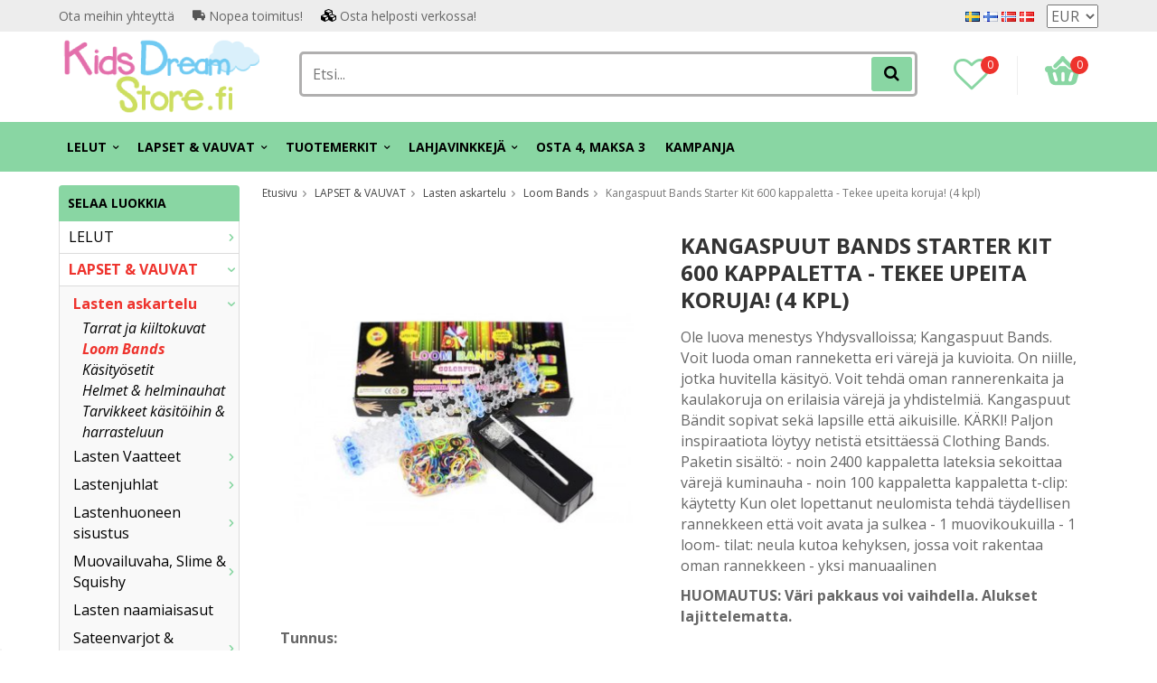

--- FILE ---
content_type: text/html; charset=UTF-8
request_url: https://kidsdreamstore.fi/fi/lapset-vauvat/lasten-askartelu/loom-bands/kangaspuut-bands-starter-kit-600-kappaletta-tekee-upeita-koruja-4-kpl/
body_size: 22931
content:
<!doctype html>
<html lang="fi" class="">
<head>
	<meta http-equiv="content-type" content="text/html; charset=utf-8">

	<title>Kangaspuut Bands Starter Kit 600 kappaletta - Tekee upeita koruja! (4 kpl) - Loom Bands - Lasten askartelu - LAPSET & VAUVAT - Kidsdreamstore.fi</title>

	<meta name="description" content="Ole luova menestys Yhdysvalloissa; Kangaspuut Bands. Voit luoda oman ranneketta eri värejä ja kuvioita. On niille, jotka huvitella käsityö. Voit tehdä oman rannerenkaita ja kaulakoruja on erilaisia ​​värejä ja yhdistelmiä. Kangaspuut Bä">
	<meta name="keywords" content="">
	<meta name="robots" content="index, follow">
				<meta name="viewport" content="width=device-width, initial-scale=1">
				<!-- WIKINGGRUPPEN 8.4.3 -->

	<link rel="apple-touch-icon" sizes="180x180" href="/apple-touch-icon.png?v=PYevL4Ob4P">
	<link rel="icon" type="image/png" sizes="32x32" href="/favicon-32x32.png?v=PYevL4Ob4P">
	<link rel="icon" type="image/png" sizes="16x16" href="/favicon-16x16.png?v=PYevL4Ob4P">
	<link rel="manifest" href="/site.webmanifest?v=PYevL4Ob4P">
	<link rel="mask-icon" href="/safari-pinned-tab.svg?v=PYevL4Ob4P" color="#5bbad5">
	<link rel="shortcut icon" href="/favicon.ico?v=PYevL4Ob4P">
	<meta name="msapplication-TileColor" content="#2b5797">
	<meta name="theme-color" content="#ffffff">
	<link rel="preconnect" href="https://fonts.googleapis.com">
	<link href="//fonts.googleapis.com/css?family=Josefin+Slab:700|La+Belle+Aurore|Open+Sans:400,400i,700,700i,900,900i&display=swap" rel="stylesheet">

	<link rel="stylesheet" href="/frontend/view_desktop/css/compiled398.css">
		<link rel="stylesheet" href="//wgrremote.se/jquery-ui/1.11.2/smooth/jquery-ui.min.css">
		<link rel="stylesheet" href="/css/jquery.multiselect.css">
		<link rel="stylesheet" href="/css/filter.css?398">
		<link rel="canonical" href="https://kidsdreamstore.fi/fi/lapset-vauvat/lasten-askartelu/loom-bands/kangaspuut-bands-starter-kit-600-kappaletta-tekee-upeita-koruja-4-kpl/">
<link rel="alternate" hreflang="sv" href="https://kidsdreamstore.se/barn-baby/barnpyssel/loom-bands/loom-bands-startkit-600-delar-gor-fantastiska-smycken-4-pack/">
<link rel="alternate" hreflang="fi" href="https://kidsdreamstore.fi/fi/lapset-vauvat/lasten-askartelu/loom-bands/kangaspuut-bands-starter-kit-600-kappaletta-tekee-upeita-koruja-4-kpl/">
<link rel="alternate" hreflang="no" href="https://kidsdreamstore.no/no/barn-baby/barnas-handverk/vev-band/loom-bands-starter-kit-600-stykker-gjor-fantastiske-smykker-4-stk/">
<link rel="alternate" hreflang="da" href="https://kidsdreamstore.dk/da/born-baby/borns-handvaerk/vaeveband/loom-bands-starter-kit-600-stykker-gor-fantastiske-smykker-4-pack/">
<script>
			if (typeof dataLayer == 'undefined') {var dataLayer = [];} dataLayer.push({"ecommerce":{"currencyCode":"EUR","detail":{"products":[{"name":"Kangaspuut Bands Starter Kit 600 kappaletta - Tekee upeita koruja! (4 kpl)","id":"9HK1008-4-pack","price":18.9,"category":"fi\/lapset-vauvat\/lasten-askartelu\/loom-bands"}]}}}); dataLayer.push({"event":"fireRemarketing","remarketing_params":{"ecomm_prodid":"9HK1008-4-pack","ecomm_category":"fi\/lapset-vauvat\/lasten-askartelu\/loom-bands","ecomm_totalvalue":18.9,"isSaleItem":false,"ecomm_pagetype":"product"}}); (function(w,d,s,l,i){w[l]=w[l]||[];w[l].push({'gtm.start':
			new Date().getTime(),event:'gtm.js'});var f=d.getElementsByTagName(s)[0],
			j=d.createElement(s),dl=l!='dataLayer'?'&l='+l:'';j.async=true;j.src=
			'//www.googletagmanager.com/gtm.js?id='+i+dl;f.parentNode.insertBefore(j,f);
			})(window,document,'script','dataLayer','GTM-NF6N9N9')
			</script><meta name="google-site-verification" content="QhlPUTX23DYvdf4XulGgHI85jAVR0mrPNVKqja6eYis" />
<!-- Hotjar Tracking Code for KidsDreamStore.se --> <script async> (function(h,o,t,j,a,r){ h.hj=h.hj||function(){(h.hj.q=h.hj.q||[]).push(arguments)}; h._hjSettings={hjid:1511287,hjsv:6}; a=o.getElementsByTagName('head')[0]; r=o.createElement('script');r.async=1; r.src=t+h._hjSettings.hjid+j+h._hjSettings.hjsv; a.appendChild(r); })(window,document,'https://static.hotjar.com/c/hotjar-','.js?sv='); </script>
<meta name="google-site-verification" content="GiC6eeP3b9B5lTJJJI5gtp6EfMxAc6bQ8lBUWPvMJaA" />
<meta name="google-site-verification" content="TlwDRk9rV0Le00ihwDJby3Gqr5rQyI1V466pjA_omKg" />
<meta name="google-site-verification" content="quZJFfCKJIZj-kbs_zWZlmLgQFkfOE1AzJ9_E5QDD9A" />
<meta name="google-site-verification" content="4293VrBmvYPQYwAsEV8vQOV5BpaNja6FXhFAsRnPHQw" />
<meta name="facebook-domain-verification" content="scfkb1gpe14fiy43oijkld8cgzd2qb" />
<meta name="facebook-domain-verification" content="9kbcye9s2sna4h4d7x4lb012ds73qa" />
<meta name="facebook-domain-verification" content="b5d6mmw4p442foe6oeu1pnv2w1gjb8" />
<meta name="facebook-domain-verification" content="7ktjbykugqpv5869ssar2muvzhkc26" />
<!--Start of Tawk.to Script-->
<script type="text/javascript">
var Tawk_API=Tawk_API||{}, Tawk_LoadStart=new Date();
(function(){
var s1=document.createElement("script"),s0=document.getElementsByTagName("script")[0];
s1.async=true;
s1.src='https://embed.tawk.to/5b163d2f10b99c7b36d4a1d6/default';
s1.charset='UTF-8';
s1.setAttribute('crossorigin','*');
s0.parentNode.insertBefore(s1,s0);
})();
</script>
<!--End of Tawk.to Script-->
<script defer src="https://t.adii.se/init.js"></script>        <script type='text/javascript'>
            (function(e, t, n) {
                if (e.snaptr) return;
                var a = e.snaptr = function() {
                    a.handleRequest ? a.handleRequest.apply(a, arguments) : a.queue.push(arguments)
                };
                a.queue = [];
                var s = 'script';
                r = t.createElement(s);
                r.async = !0;
                r.src = n;
                var u = t.getElementsByTagName(s)[0];
                u.parentNode.insertBefore(r, u);
            })(window, document, 'https://sc-static.net/scevent.min.js');

            snaptr('init', '8875e7e5-c76b-4e89-92a9-b45664061a80', {
                'user_email': ''
            });
            
            snaptr('track', 'VIEW_CONTENT', {"item_ids":["F1C1124"],"item_category":"Lasten askartelu"});         </script>
        <meta property="og:title" content="Kangaspuut Bands Starter Kit 600 kappaletta - Tekee upeita koruja! (4 kpl)"/>
			<meta property="og:description" content=" Ole luova menestys Yhdysvalloissa; Kangaspuut Bands. Voit luoda oman ranneketta eri värejä ja kuvioita. On niille, jotka huvitella käsityö. Voit tehdä oman rannerenkaita ja kaulakoruja on erilaisia ​​värejä ja yhdistelmiä. Kangaspuut Bändit sopivat sekä lapsille että aikuisille. KÄRKI! Paljon inspiraatiota löytyy netistä etsittäessä Clothing Bands. Paketin sisältö: - noin 2400 kappaletta lateksia sekoittaa värejä kuminauha - noin 100 kappaletta kappaletta t-clip: käytetty Kun olet lopettanut neulomista tehdä täydellisen rannekkeen että voit avata ja sulkea - 1 muovikoukuilla - 1 loom- tilat: neula kutoa kehyksen, jossa voit rakentaa oman rannekkeen - yksi manuaalinen    HUOMAUTUS: Väri pakkaus voi vaihdella. Alukset lajittelematta.  "/>
			<meta property="og:type" content="product"/>
			<meta property="og:url" content="https://kidsdreamstore.fi/fi/lapset-vauvat/lasten-askartelu/loom-bands/kangaspuut-bands-starter-kit-600-kappaletta-tekee-upeita-koruja-4-kpl/"/>
			<meta property="og:site_name" content="KidsDreamStore.se"/>
			<meta property="product:retailer_item_id" content="9HK1008-4-pack"/><meta property="product:price:amount" content="18.9" />
					<meta property="product:price:currency" content="EUR" /><meta property="product:availability" content="oos" /><meta property="og:image" content="https://kidsdreamstore.fi/images/zoom/9hk1008-88177.jpg"/></head>
	<body itemscope itemtype="http://schema.org/ItemPage" class="view-product"><div id="fb-root"></div><!-- Google Tag Manager (noscript) -->
			<noscript><iframe src="https://www.googletagmanager.com/ns.html?id=GTM-NF6N9N9"
				height="0" width="0" style="display:none;visibility:hidden"></iframe></noscript>
			<!-- End Google Tag Manager (noscript) -->	<div class="l-mobile-header">
		<button class="neutral-btn mini-menu js-touch-area"><i class="wgr-icon icon-list2"></i></button>
		<div class="mobile-search-btn"><i class="wgr-icon icon-search"></i></div>
		<a href="/"><img src="/frontend/view_desktop/design/logos/logo_fi.png" class="mini-site-logo" alt="KidsDreamStore.se"></a>
		<button class="neutral-btn mini-wishlist">
			<a href="/wishlist/" itemprop="url"><i class="wgr-icon icon-heart-o"></i>
							</a>
		</button>
		<div class="mini-cart-info"><span class="mini-cart-info-text">Tuote on lisätty ostoskoriin</span></div>
		<button class="neutral-btn mini-cart js-touch-area" onclick="goToURL('/checkout')">
			<div class="mini-cart-inner"><i class="wgr-icon icon-cart"></i></div>
		</button>

		<div class="mobile-search">
			<!-- Search Box -->
			<form method="get" action="/search/" class="site-search input-highlight" itemprop="potentialAction" itemscope itemtype="http://schema.org/SearchAction">
				<meta itemprop="target" content="https://kidsdreamstore.fi/search/?q={q}" />
				<input type="hidden" name="lang" value="fi">
				<input type="search" value="" name="q" class="js-autocomplete-input neutral-btn site-search__input" placeholder="Etsi..." required itemprop="query-input">
				<button type="submit" class="neutral-btn site-search__btn"><i class="wgr-icon icon-search"></i></button>
			</form>
			<span class="search-cancel">Peruuta</span>
		</div>

	</div>
<div class="l-top-menu-holder">
	<div class="l-top-menu clearfix l-constrained">
		<div class="l-top-menu__left">
			<ul><li><a href="https://kidsdreamstore.fi/contact/?lang=fi">Ota meihin yhteytt&auml;</a></li><li><i class="wgr-icon icon-truck" style="color:rgb(85, 85, 85);font-size:14px;"></i>&nbsp;Nopea toimitus!</li><li><i class="wgr-icon icon-cubes" style="color:rgb(0, 0, 0);font-size:14px;"></i>&nbsp;Osta helposti verkossa!</li></ul>		</div>
		<div class="l-top-menu__right">
							<div>
					<form class="lang-changer" name="valutaval" action="javascript:void(0)">
														<a title="Svenska" href="https://kidsdreamstore.se/barn-baby/barnpyssel/loom-bands/loom-bands-startkit-600-delar-gor-fantastiska-smycken-4-pack/">
									<img alt="Svenska" src="//wgrremote.se/img/flags/se.gif">
								</a>
															<a title="Suomi" href="https://kidsdreamstore.fi/fi/lapset-vauvat/lasten-askartelu/loom-bands/kangaspuut-bands-starter-kit-600-kappaletta-tekee-upeita-koruja-4-kpl/">
									<img alt="Suomi" src="//wgrremote.se/img/flags/fi.gif">
								</a>
															<a title="Norsk" href="https://kidsdreamstore.no/no/barn-baby/barnas-handverk/vev-band/loom-bands-starter-kit-600-stykker-gjor-fantastiske-smykker-4-stk/">
									<img alt="Norsk" src="//wgrremote.se/img/flags/no.gif">
								</a>
															<a title="Dansk" href="https://kidsdreamstore.dk/da/born-baby/borns-handvaerk/vaeveband/loom-bands-starter-kit-600-stykker-gor-fantastiske-smykker-4-pack/">
									<img alt="Dansk" src="//wgrremote.se/img/flags/dk.gif">
								</a>
														<select class="wipe" name="valuta" onchange="setCurrency(this.options[this.selectedIndex].text)">
																	<option >DKK</option>
																	<option  selected>EUR</option>
																	<option >NOK</option>
																	<option >SEK</option>
															</select>
											</form>
				</div>
					</div>
		<div class="l-top-menu__middle">
					</div>
	</div>
</div>
<div class="l-top-menu-wrapper">
	<div class="l-header-holder">
		<div class="l-header clearfix l-constrained" itemscope itemtype="http://schema.org/WPHeader">
			<div class="l-header__left">
				<a class="site-logo" href="/"><img src="/frontend/view_desktop/design/logos/logo_fi.png" alt="KidsDreamStore.se"></a>
			</div>
			<div class="l-header__right clearfix">
				<div class="l-header__right__left">
					<a href="/wishlist/" itemprop="url"><i class="wgr-icon icon-heart-o"></i><span class="wishlist-count">0</span></a>
				</div>
				<div class="l-header__right__right">
											<div id="cart-wrap">
							<div id="topcart-holder">
								<div id="topcart-area">
									<img src="/frontend/view_desktop/design/topcart_cartsymbol.png" class="topcart-icon" alt="Cart">
				<span class="topcart-count">0</span>
				<div id="topcart-hoverarea"></div>								</div>
							</div>
							<div id="popcart">
															</div>
						</div>
									</div>
			</div>
			<div class="l-header__middle">
				<!-- Search Box -->
				<form method="get" action="/search/" class="site-search input-highlight" itemprop="potentialAction" itemscope itemtype="http://schema.org/SearchAction">
					<meta itemprop="target" content="https://kidsdreamstore.fi/search/?q={q}" />
					<input type="hidden" name="lang" value="fi">
					<input type="search" value="" name="q" class="js-autocomplete-input neutral-btn site-search__input" placeholder="Etsi..." required itemprop="query-input">
					<button type="submit" class="neutral-btn site-search__btn"><i class="wgr-icon icon-search"></i></button>
				</form>
			</div>
		</div>
	</div>
		<div class="l-menubar-holder">
		<div class="l-menubar l-constrained clearfix">
							<ul class="nav site-nav mega-menu">
					<li class=" has-dropdown"><a href="/fi/lelut/">LELUT<i class="wgr-icon icon-arrow-down5"></i></a><ul class="dropdown"><li class=""><a href="/fi/lelut/vauvojen-lelut/">Vauvojen lelut</a></li><li class=""><a href="/fi/lelut/autot-ajoneuvot/">Autot & ajoneuvot</a></li><li class=""><a href="/fi/lelut/rakennus-leikit/">Rakennus & leikit</a></li><li class=""><a href="/fi/lelut/nuket-nukketarvikkeet/">Nuket & Nukketarvikkeet</a></li><li class=""><a href="/fi/lelut/kokeilu-tiede/">Kokeilu & tiede</a></li><li class=""><a href="/fi/lelut/lelufiguurit-elaimet/">Lelufiguurit & eläimet</a></li><li class=""><a href="/fi/lelut/leluaseet/">Leluaseet</a></li><li class=""><a href="/fi/lelut/musiikki-lasten-soittimet/">Musiikki & lasten soittimet</a></li><li class=""><a href="/fi/lelut/roolileikit-rooliasut/">Roolileikit & rooliasut</a></li><li class=""><a href="/fi/lelut/urheilu-vapaa-aika/">Urheilu & vapaa-aika</a></li><li class=""><a href="/fi/lelut/kerailykortit/">Keräilykortit</a></li><li class=""><a href="/fi/lelut/lautapelit-palapelit/">Lautapelit & palapelit</a></li><li class=""><a href="/fi/lelut/puiset-lelut/">Puiset lelut</a></li><li class=""><a href="/fi/lelut/ulkolelut/">Ulkolelut</a></li><li class=""><a href="/fi/lelut/paristot/">Paristot</a></li><li class=""><a href="/fi/lelut/magna-tiles/">MAGNA-TILES</a></li><li class=""><a href="/fi/lelut/mrbeast/">MrBeast</a></li></ul></li><li class="selected has-dropdown"><a href="/fi/lapset-vauvat/">LAPSET & VAUVAT<i class="wgr-icon icon-arrow-down5"></i></a><ul class="dropdown"><li class="selected"><a href="/fi/lapset-vauvat/lasten-askartelu/">Lasten askartelu</a></li><li class=""><a href="/fi/lapset-vauvat/lasten-vaatteet/">Lasten Vaatteet</a></li><li class=""><a href="/fi/lapset-vauvat/lastenjuhlat/">Lastenjuhlat</a></li><li class=""><a href="/fi/lapset-vauvat/lastenhuoneen-sisustus/">Lastenhuoneen sisustus</a></li><li class=""><a href="/fi/lapset-vauvat/muovailuvaha-slime-squishy/">Muovailuvaha, Slime & Squishy</a></li><li class=""><a href="/fi/lapset-vauvat/lasten-naamiaisasut/">Lasten naamiaisasut</a></li><li class=""><a href="/fi/lapset-vauvat/sateenvarjot-aurinkosuojat/">Sateenvarjot & aurinkosuojat</a></li><li class=""><a href="/fi/lapset-vauvat/piirustus-maalaaminen-lukeminen/">Piirustus, Maalaaminen & Lukeminen</a></li></ul></li><li class=" has-dropdown"><a href="/fi/tuotemerkit/">TUOTEMERKIT<i class="wgr-icon icon-arrow-down5"></i></a><ul class="dropdown"><li class=""><a href="/fi/tuotemerkit/aquaman/">Aquaman</a></li><li class=""><a href="/fi/tuotemerkit/avengers/">Avengers</a></li><li class=""><a href="/fi/tuotemerkit/babblarna/">Babblarna</a></li><li class=""><a href="/fi/tuotemerkit/baby-shark/">Baby Shark</a></li><li class=""><a href="/fi/tuotemerkit/bamse/">Bamse</a></li><li class=""><a href="/fi/tuotemerkit/barbie/">Barbie</a></li><li class=""><a href="/fi/tuotemerkit/batman/">Batman</a></li><li class=""><a href="/fi/tuotemerkit/sonic/">Sonic</a></li><li class=""><a href="/fi/tuotemerkit/ben-10/">BEN 10</a></li><li class=""><a href="/fi/tuotemerkit/black-panther/">Black Panther</a></li><li class=""><a href="/fi/tuotemerkit/captain-america/">Captain America</a></li><li class=""><a href="/fi/tuotemerkit/pieni-merenneito/">Pieni Merenneito</a></li><li class=""><a href="/fi/tuotemerkit/dinosauruslelut/">Dinosauruslelut</a></li><li class=""><a href="/fi/tuotemerkit/disneyn-prinsessalelut/">Disneyn prinsessalelut</a></li><li class=""><a href="/fi/tuotemerkit/fisher-price/">Fisher Price</a></li><li class=""><a href="/fi/tuotemerkit/frozen/">FROZEN</a></li><li class=""><a href="/fi/tuotemerkit/pipsa-possu/">Pipsa Possu</a></li><li class=""><a href="/fi/tuotemerkit/harry-potter/">Harry Potter</a></li><li class=""><a href="/fi/tuotemerkit/hasbro/">Hasbro</a></li><li class=""><a href="/fi/tuotemerkit/hello-kitty/">Hello Kitty</a></li><li class=""><a href="/fi/tuotemerkit/intex/">Intex</a></li><li class=""><a href="/fi/tuotemerkit/iron-man/">Iron-man</a></li><li class=""><a href="/fi/tuotemerkit/oikeuden-puolustajat/">Oikeuden Puolustajat</a></li><li class=""><a href="/fi/tuotemerkit/lego/">LEGO</a></li><li class=""><a href="/fi/tuotemerkit/leijonakuningas/">Leijonakuningas</a></li><li class=""><a href="/fi/tuotemerkit/lol-surprise/">L.O.L. Surprise!</a></li><li class=""><a href="/fi/tuotemerkit/mattel/">Mattel</a></li><li class=""><a href="/fi/tuotemerkit/minni-hiiri/">Minni Hiiri</a></li><li class=""><a href="/fi/tuotemerkit/minions-katyrit/">Minions/Kätyrit</a></li><li class=""><a href="/fi/tuotemerkit/miraculous/">Miraculous</a></li><li class=""><a href="/fi/tuotemerkit/muumit/">Muumit</a></li><li class=""><a href="/fi/tuotemerkit/mikki-hiiri/">Mikki Hiiri</a></li><li class=""><a href="/fi/tuotemerkit/my-little-pony/">My Little Pony</a></li><li class=""><a href="/fi/tuotemerkit/nalle-puh/">Nalle Puh</a></li><li class=""><a href="/fi/tuotemerkit/ryhma-hau/">Ryhmä Hau</a></li><li class=""><a href="/fi/tuotemerkit/peppi-pitkatossu/">Peppi Pitkätossu</a></li><li class=""><a href="/fi/tuotemerkit/play-doh/">Play-Doh</a></li><li class=""><a href="/fi/tuotemerkit/plus-plus/">Plus Plus</a></li><li class=""><a href="/fi/tuotemerkit/pokemon/">Pokémon</a></li><li class=""><a href="/fi/tuotemerkit/pyjamasankarit/">Pyjamasankarit</a></li><li class=""><a href="/fi/tuotemerkit/scruff-a-luvs/">Scruff a Luvs</a></li><li class=""><a href="/fi/tuotemerkit/spiderman/">Spiderman</a></li><li class=""><a href="/fi/tuotemerkit/star-wars/">Star Wars</a></li><li class=""><a href="/fi/tuotemerkit/super-mario/">Super Mario</a></li><li class=""><a href="/fi/tuotemerkit/superman/">Superman</a></li><li class=""><a href="/fi/tuotemerkit/paavo-pesusieni/">Paavo Pesusieni</a></li><li class=""><a href="/fi/tuotemerkit/swimpy/">Swimpy</a></li><li class=""><a href="/fi/tuotemerkit/thor/">Thor</a></li><li class=""><a href="/fi/tuotemerkit/transformers/">Transformers</a></li><li class=""><a href="/fi/tuotemerkit/trefl/">Trefl</a></li><li class=""><a href="/fi/tuotemerkit/yksisarviset-unicorn/">Yksisarviset/Unicorn</a></li><li class=""><a href="/fi/tuotemerkit/bluey/">Bluey</a></li><li class=""><a href="/fi/tuotemerkit/gabbys-dollhouse/">Gabby's Dollhouse</a></li></ul></li><li class=" has-dropdown"><a href="/fi/lahjavinkkeja/">LAHJAVINKKEJÄ<i class="wgr-icon icon-arrow-down5"></i></a><ul class="dropdown"><li class=""><a href="/fi/lahjavinkkeja/joululahjavinkit/">Joululahjavinkit</a></li><li class=""><a href="/fi/lahjavinkkeja/lahjavinkit-0-vuotiaille/">Lahjavinkit 0-vuotiaille</a></li><li class=""><a href="/fi/lahjavinkkeja/lahjavinkit-1-2-vuotiaille/">Lahjavinkit 1-2-vuotiaille</a></li><li class=""><a href="/fi/lahjavinkkeja/lahjavinkit-3-4-vuotiaille/">Lahjavinkit 3-4-vuotiaille</a></li><li class=""><a href="/fi/lahjavinkkeja/lahjavinkit-5-6-vuotiaille/">Lahjavinkit 5-6-vuotiaille</a></li><li class=""><a href="/fi/lahjavinkkeja/lahjavinkit-7-vuotiaille/">Lahjavinkit +7-vuotiaille</a></li><li class=""><a href="/fi/lahjavinkkeja/alle-10/">Alle 10 €</a></li><li class=""><a href="/fi/lahjavinkkeja/alle-20/">Alle 20 €</a></li><li class=""><a href="/fi/lahjavinkkeja/alle-30/">Alle 30 €</a></li><li class=""><a href="/fi/lahjavinkkeja/alle-50/">Alle 50 €</a></li><li class=""><a href="/fi/lahjavinkkeja/leikkisetit/">Leikkisetit</a></li><li class=""><a href="/fi/lahjavinkkeja/opiskelija/">Opiskelija</a></li><li class=""><a href="/fi/lahjavinkkeja/back-to-school/">Back to school</a></li><li class=""><a href="/fi/lahjavinkkeja/lahjakortti-0/">Lahjakortti</a></li></ul></li><li class=""><a href="/fi/osta-4-maksa-3/">Osta 4, maksa 3</a></li>						<li>
							<a href="/campaigns/">
								KAMPANJA							</a>
						</li>
									</ul> <!-- end .site-nav with dropdown. -->
					</div> <!-- End .l-menubar -->
	</div>
</div>
<div class="l-holder clearfix">
	<div class="l-content clearfix">
					<div class="l-sidebar-primary">
				<!-- Categories -->
				<div class="module">
					<h5 class="module__heading">Selaa luokkia</h5>
					<div class="module__body wipe">
						<ul class="listmenu listmenu-0"><li>
					<a href="/fi/lelut/" title="LELUT">LELUT<i class="menu-node js-menu-node wgr-icon icon-arrow-right5" data-arrows="icon-arrow-down5 icon-arrow-right5"></i></a><ul class="listmenu listmenu-1"><li>
					<a href="/fi/lelut/vauvojen-lelut/" title="Vauvojen lelut">Vauvojen lelut<i class="menu-node js-menu-node wgr-icon icon-arrow-right5" data-arrows="icon-arrow-down5 icon-arrow-right5"></i></a><ul class="listmenu listmenu-2"><li>
					<a href="/fi/lelut/vauvojen-lelut/aktiviteettilelut/" title="Aktiviteettilelut">Aktiviteettilelut</a></li><li>
					<a href="/fi/lelut/vauvojen-lelut/kylpylelut/" title="Kylpylelut">Kylpylelut</a></li><li>
					<a href="/fi/lelut/vauvojen-lelut/pehmolelut/" title="Pehmolelut">Pehmolelut</a></li><li>
					<a href="/fi/lelut/vauvojen-lelut/hyppypallot-pallot-pallomeri/" title="Hyppypallot, Pallot &amp; Pallomeri">Hyppypallot, Pallot & Pallomeri</a></li><li>
					<a href="/fi/lelut/vauvojen-lelut/oppiminen-kavelyvaunut-leikkipoydat/" title="Oppiminen, kävelyvaunut, leikkipöydät">Oppiminen, kävelyvaunut, leikkipöydät</a></li><li>
					<a href="/fi/lelut/vauvojen-lelut/musiikki-anilelut/" title="Musiikki &amp; Äänilelut">Musiikki & Äänilelut</a></li><li>
					<a href="/fi/lelut/vauvojen-lelut/kehittavat-lelut/" title="Kehittävät lelut">Kehittävät lelut</a></li><li>
					<a href="/fi/lelut/vauvojen-lelut/lelujen-lajittelu-pinoaminen/" title="Lelujen lajittelu &amp; pinoaminen">Lelujen lajittelu & pinoaminen</a></li></ul></li><li>
					<a href="/fi/lelut/autot-ajoneuvot/" title="Autot &amp; ajoneuvot">Autot & ajoneuvot<i class="menu-node js-menu-node wgr-icon icon-arrow-right5" data-arrows="icon-arrow-down5 icon-arrow-right5"></i></a><ul class="listmenu listmenu-2"><li>
					<a href="/fi/lelut/autot-ajoneuvot/autot-autoradat/" title="Autot &amp; autoradat">Autot & autoradat</a></li><li>
					<a href="/fi/lelut/autot-ajoneuvot/lentokoneet-helikopterit/" title="Lentokoneet &amp; helikopterit">Lentokoneet & helikopterit</a></li><li>
					<a href="/fi/lelut/autot-ajoneuvot/kuorma-autot-traktorit/" title="Kuorma-autot &amp; traktorit">Kuorma-autot & traktorit</a></li><li>
					<a href="/fi/lelut/autot-ajoneuvot/poliisiautot-paloautot-ambulanssit/" title="Poliisiautot, paloautot &amp; ambulanssit">Poliisiautot, paloautot & ambulanssit</a></li><li>
					<a href="/fi/lelut/autot-ajoneuvot/radio-ohjattavat-autot-ajoneuvot/" title="Radio-ohjattavat autot &amp; ajoneuvot">Radio-ohjattavat autot & ajoneuvot</a></li><li>
					<a href="/fi/lelut/autot-ajoneuvot/robotit/" title="Robotit">Robotit</a></li><li>
					<a href="/fi/lelut/autot-ajoneuvot/junaradat-tarvikkeet/" title="Junaradat &amp; tarvikkeet">Junaradat & tarvikkeet</a></li></ul></li><li>
					<a href="/fi/lelut/rakennus-leikit/" title="Rakennus &amp; leikit">Rakennus & leikit<i class="menu-node js-menu-node wgr-icon icon-arrow-right5" data-arrows="icon-arrow-down5 icon-arrow-right5"></i></a><ul class="listmenu listmenu-2"><li>
					<a href="/fi/lelut/rakennus-leikit/rakennuspalikoita/" title="Rakennuspalikoita">Rakennuspalikoita</a></li><li>
					<a href="/fi/lelut/rakennus-leikit/rakennussarjat-kuularadat/" title="Rakennussarjat &amp; Kuularadat">Rakennussarjat & Kuularadat</a></li><li>
					<a href="/fi/lelut/rakennus-leikit/lego/" title="LEGO">LEGO</a></li><li>
					<a href="/fi/lelut/rakennus-leikit/plus-plus/" title="PLUS-PLUS">PLUS-PLUS</a></li></ul></li><li>
					<a href="/fi/lelut/nuket-nukketarvikkeet/" title="Nuket &amp; Nukketarvikkeet">Nuket & Nukketarvikkeet<i class="menu-node js-menu-node wgr-icon icon-arrow-right5" data-arrows="icon-arrow-down5 icon-arrow-right5"></i></a><ul class="listmenu listmenu-2"><li>
					<a href="/fi/lelut/nuket-nukketarvikkeet/nuket/" title="Nuket">Nuket<i class="menu-node js-menu-node wgr-icon icon-arrow-right5" data-arrows="icon-arrow-down5 icon-arrow-right5"></i></a><ul class="listmenu listmenu-3"></ul></li><li>
					<a href="/fi/lelut/nuket-nukketarvikkeet/nuken-vaatteet-tarvikkeet/" title="Nuken vaatteet &amp; Tarvikkeet">Nuken vaatteet & Tarvikkeet</a></li><li>
					<a href="/fi/lelut/nuket-nukketarvikkeet/nuken-kaappi-tarvikkeet/" title="Nuken kaappi &amp; tarvikkeet">Nuken kaappi & tarvikkeet</a></li><li>
					<a href="/fi/lelut/nuket-nukketarvikkeet/nuken-vaunut/" title="Nuken vaunut">Nuken vaunut</a></li></ul></li><li>
					<a href="/fi/lelut/kokeilu-tiede/" title="Kokeilu &amp; tiede">Kokeilu & tiede<i class="menu-node js-menu-node wgr-icon icon-arrow-right5" data-arrows="icon-arrow-down5 icon-arrow-right5"></i></a><ul class="listmenu listmenu-2"><li>
					<a href="/fi/lelut/kokeilu-tiede/diy-slime/" title="DIY slime">DIY slime</a></li><li>
					<a href="/fi/lelut/kokeilu-tiede/kokeilu/" title="Kokeilu">Kokeilu</a></li><li>
					<a href="/fi/lelut/kokeilu-tiede/fidget-spinner-pop-it/" title="Fidget Spinner &amp; Pop It">Fidget Spinner & Pop It</a></li><li>
					<a href="/fi/lelut/kokeilu-tiede/pilailu-taikuus/" title="Pilailu &amp; taikuus">Pilailu & taikuus</a></li><li>
					<a href="/fi/lelut/kokeilu-tiede/radiopuhelimet/" title="Radiopuhelimet">Radiopuhelimet</a></li></ul></li><li>
					<a href="/fi/lelut/lelufiguurit-elaimet/" title="Lelufiguurit &amp; eläimet">Lelufiguurit & eläimet<i class="menu-node js-menu-node wgr-icon icon-arrow-right5" data-arrows="icon-arrow-down5 icon-arrow-right5"></i></a><ul class="listmenu listmenu-2"><li>
					<a href="/fi/lelut/lelufiguurit-elaimet/elaimet-dinosaurukset/" title="Eläimet &amp; dinosaurukset">Eläimet & dinosaurukset</a></li><li>
					<a href="/fi/lelut/lelufiguurit-elaimet/interaktiiviset-elaimet/" title="Interaktiiviset eläimet">Interaktiiviset eläimet</a></li><li>
					<a href="/fi/lelut/lelufiguurit-elaimet/satuhahmot/" title="Satuhahmot">Satuhahmot</a></li><li>
					<a href="/fi/lelut/lelufiguurit-elaimet/supersankarit/" title="Supersankarit">Supersankarit</a></li><li>
					<a href="/fi/lelut/lelufiguurit-elaimet/muut-figuurit/" title="Muut figuurit">Muut figuurit</a></li></ul></li><li>
					<a href="/fi/lelut/leluaseet/" title="Leluaseet">Leluaseet<i class="menu-node js-menu-node wgr-icon icon-arrow-right5" data-arrows="icon-arrow-down5 icon-arrow-right5"></i></a><ul class="listmenu listmenu-2"><li>
					<a href="/fi/lelut/leluaseet/pistoolit-pistoolisetit/" title="Pistoolit &amp; pistoolisetit">Pistoolit & pistoolisetit</a></li><li>
					<a href="/fi/lelut/leluaseet/miekat-muut/" title="Miekat &amp; muut">Miekat & muut</a></li></ul></li><li>
					<a href="/fi/lelut/musiikki-lasten-soittimet/" title="Musiikki &amp; lasten soittimet">Musiikki & lasten soittimet<i class="menu-node js-menu-node wgr-icon icon-arrow-right5" data-arrows="icon-arrow-down5 icon-arrow-right5"></i></a><ul class="listmenu listmenu-2"><li>
					<a href="/fi/lelut/musiikki-lasten-soittimet/kitarat/" title="Kitarat">Kitarat</a></li><li>
					<a href="/fi/lelut/musiikki-lasten-soittimet/kaiuttimet-mikrofonit/" title="Kaiuttimet &amp; mikrofonit">Kaiuttimet & mikrofonit</a></li><li>
					<a href="/fi/lelut/musiikki-lasten-soittimet/pianot-kosketinsoittimet/" title="Pianot &amp; kosketinsoittimet">Pianot & kosketinsoittimet</a></li><li>
					<a href="/fi/lelut/musiikki-lasten-soittimet/rummut-lyomasoittimet/" title="Rummut &amp; lyömäsoittimet">Rummut & lyömäsoittimet</a></li></ul></li><li>
					<a href="/fi/lelut/roolileikit-rooliasut/" title="Roolileikit &amp; rooliasut">Roolileikit & rooliasut<i class="menu-node js-menu-node wgr-icon icon-arrow-right5" data-arrows="icon-arrow-down5 icon-arrow-right5"></i></a><ul class="listmenu listmenu-2"><li>
					<a href="/fi/lelut/roolileikit-rooliasut/lakari/" title="Lääkäri">Lääkäri</a></li><li>
					<a href="/fi/lelut/roolileikit-rooliasut/muut-roolit/" title="Muut roolit">Muut roolit</a></li><li>
					<a href="/fi/lelut/roolileikit-rooliasut/hiukset-meikki-kynnet/" title="Hiukset, meikki &amp; kynnet">Hiukset, meikki & kynnet</a></li><li>
					<a href="/fi/lelut/roolileikit-rooliasut/tyokalut-koneet/" title="Työkalut &amp; koneet">Työkalut & koneet</a></li><li>
					<a href="/fi/lelut/roolileikit-rooliasut/siivous-siisteys/" title="Siivous &amp; siisteys">Siivous & siisteys</a></li><li>
					<a href="/fi/lelut/roolileikit-rooliasut/leikkikeittio-tarvikkeet/" title="Leikkikeittiö &amp; tarvikkeet">Leikkikeittiö & tarvikkeet</a></li></ul></li><li>
					<a href="/fi/lelut/urheilu-vapaa-aika/" title="Urheilu &amp; vapaa-aika">Urheilu & vapaa-aika<i class="menu-node js-menu-node wgr-icon icon-arrow-right5" data-arrows="icon-arrow-down5 icon-arrow-right5"></i></a><ul class="listmenu listmenu-2"><li>
					<a href="/fi/lelut/urheilu-vapaa-aika/bollsport/" title="Bollsport">Bollsport</a></li><li>
					<a href="/fi/lelut/urheilu-vapaa-aika/polkupyorat-potkulaudat/" title="Polkupyörät &amp; potkulaudat">Polkupyörät & potkulaudat</a></li><li>
					<a href="/fi/lelut/urheilu-vapaa-aika/lasten-sahkoauto/" title="Lasten Sähköauto">Lasten Sähköauto</a></li><li>
					<a href="/fi/lelut/urheilu-vapaa-aika/kyparat-suojaus/" title="Kypärät &amp; suojaus">Kypärät & suojaus</a></li></ul></li><li>
					<a href="/fi/lelut/kerailykortit/" title="Keräilykortit">Keräilykortit</a></li><li>
					<a href="/fi/lelut/lautapelit-palapelit/" title="Lautapelit &amp; palapelit">Lautapelit & palapelit<i class="menu-node js-menu-node wgr-icon icon-arrow-right5" data-arrows="icon-arrow-down5 icon-arrow-right5"></i></a><ul class="listmenu listmenu-2"><li>
					<a href="/fi/lelut/lautapelit-palapelit/lasten-pelit/" title="Lasten pelit">Lasten pelit</a></li><li>
					<a href="/fi/lelut/lautapelit-palapelit/palapelit/" title="Palapelit">Palapelit</a></li><li>
					<a href="/fi/lelut/lautapelit-palapelit/matkapelit/" title="Matkapelit">Matkapelit</a></li><li>
					<a href="/fi/lelut/lautapelit-palapelit/pelit-leikki/" title="Pelit &amp; leikki">Pelit & leikki</a></li><li>
					<a href="/fi/lelut/lautapelit-palapelit/lautapelit/" title="Lautapelit">Lautapelit</a></li></ul></li><li>
					<a href="/fi/lelut/puiset-lelut/" title="Puiset lelut">Puiset lelut<i class="menu-node js-menu-node wgr-icon icon-arrow-right5" data-arrows="icon-arrow-down5 icon-arrow-right5"></i></a><ul class="listmenu listmenu-2"><li>
					<a href="/fi/lelut/puiset-lelut/opettavaiset-puiset-lelut/" title="Opettavaiset puiset lelut">Opettavaiset puiset lelut</a></li></ul></li><li>
					<a href="/fi/lelut/ulkolelut/" title="Ulkolelut">Ulkolelut<i class="menu-node js-menu-node wgr-icon icon-arrow-right5" data-arrows="icon-arrow-down5 icon-arrow-right5"></i></a><ul class="listmenu listmenu-2"><li>
					<a href="/fi/lelut/ulkolelut/kylpyponcho-pyyhe/" title="Kylpyponcho &amp; Pyyhe">Kylpyponcho & Pyyhe</a></li><li>
					<a href="/fi/lelut/ulkolelut/leikkiteltat-tunnelit/" title="Leikkiteltat &amp; -tunnelit">Leikkiteltat & -tunnelit</a></li><li>
					<a href="/fi/lelut/ulkolelut/rantalelut-hiekkalelusetit/" title="Rantalelut &amp; hiekkalelusetit">Rantalelut & hiekkalelusetit</a></li><li>
					<a href="/fi/lelut/ulkolelut/puutarhalelut/" title="Puutarhalelut">Puutarhalelut</a></li><li>
					<a href="/fi/lelut/ulkolelut/vesilelut-slime-uima-altaalle/" title="Vesilelut, -slime &amp; uima-altaalle">Vesilelut, -slime & uima-altaalle</a></li><li>
					<a href="/fi/lelut/ulkolelut/radiopuhelimet/" title="Radiopuhelimet">Radiopuhelimet</a></li></ul></li><li>
					<a href="/fi/lelut/paristot/" title="Paristot">Paristot</a></li><li>
					<a href="/fi/lelut/magna-tiles/" title="MAGNA-TILES">MAGNA-TILES</a></li><li>
					<a href="/fi/lelut/mrbeast/" title="MrBeast">MrBeast</a></li></ul></li><li class="is-listmenu-opened">
					<a class="selected" href="/fi/lapset-vauvat/" title="LAPSET &amp; VAUVAT">LAPSET & VAUVAT<i class="menu-node js-menu-node wgr-icon icon-arrow-down5" data-arrows="icon-arrow-down5 icon-arrow-right5"></i></a><ul class="listmenu listmenu-1"><li class="is-listmenu-opened">
					<a class="selected" href="/fi/lapset-vauvat/lasten-askartelu/" title="Lasten askartelu">Lasten askartelu<i class="menu-node js-menu-node wgr-icon icon-arrow-down5" data-arrows="icon-arrow-down5 icon-arrow-right5"></i></a><ul class="listmenu listmenu-2"><li>
					<a href="/fi/lapset-vauvat/lasten-askartelu/tarrat-ja-kiiltokuvat/" title="Tarrat ja kiiltokuvat">Tarrat ja kiiltokuvat</a></li><li class="is-listmenu-opened">
					<a class="selected" href="/fi/lapset-vauvat/lasten-askartelu/loom-bands/" title="Loom Bands">Loom Bands</a></li><li>
					<a href="/fi/lapset-vauvat/lasten-askartelu/kasityosetit/" title="Käsityösetit">Käsityösetit</a></li><li>
					<a href="/fi/lapset-vauvat/lasten-askartelu/helmet-helminauhat/" title="Helmet &amp; helminauhat">Helmet & helminauhat</a></li><li>
					<a href="/fi/lapset-vauvat/lasten-askartelu/tarvikkeet-kasitoihin-harrasteluun/" title="Tarvikkeet käsitöihin &amp; harrasteluun">Tarvikkeet käsitöihin & harrasteluun</a></li></ul></li><li>
					<a href="/fi/lapset-vauvat/lasten-vaatteet/" title="Lasten Vaatteet">Lasten Vaatteet<i class="menu-node js-menu-node wgr-icon icon-arrow-right5" data-arrows="icon-arrow-down5 icon-arrow-right5"></i></a><ul class="listmenu listmenu-2"><li>
					<a href="/fi/lapset-vauvat/lasten-vaatteet/uimapuvut/" title="Uimapuvut">Uimapuvut</a></li><li>
					<a href="/fi/lapset-vauvat/lasten-vaatteet/vaatesetit/" title="Vaatesetit">Vaatesetit</a></li><li>
					<a href="/fi/lapset-vauvat/lasten-vaatteet/mekot-hameet/" title="Mekot &amp; hameet">Mekot & hameet</a></li><li>
					<a href="/fi/lapset-vauvat/lasten-vaatteet/asusteet/" title="Asusteet">Asusteet<i class="menu-node js-menu-node wgr-icon icon-arrow-right5" data-arrows="icon-arrow-down5 icon-arrow-right5"></i></a><ul class="listmenu listmenu-3"><li>
					<a href="/fi/lapset-vauvat/lasten-vaatteet/asusteet/pyyhkeet/" title="Pyyhkeet">Pyyhkeet</a></li><li>
					<a href="/fi/lapset-vauvat/lasten-vaatteet/asusteet/hiustarvikkeet/" title="Hiustarvikkeet">Hiustarvikkeet</a></li><li>
					<a href="/fi/lapset-vauvat/lasten-vaatteet/asusteet/lasten-sateenvarjot/" title="Lasten Sateenvarjot">Lasten Sateenvarjot</a></li><li>
					<a href="/fi/lapset-vauvat/lasten-vaatteet/asusteet/viltit-ja-huovat/" title="Viltit ja huovat">Viltit ja huovat</a></li><li>
					<a href="/fi/lapset-vauvat/lasten-vaatteet/asusteet/laukut/" title="Laukut">Laukut</a></li><li>
					<a href="/fi/lapset-vauvat/lasten-vaatteet/asusteet/avaimenperat/" title="Avaimenperät">Avaimenperät</a></li></ul></li></ul></li><li>
					<a href="/fi/lapset-vauvat/lastenjuhlat/" title="Lastenjuhlat">Lastenjuhlat<i class="menu-node js-menu-node wgr-icon icon-arrow-right5" data-arrows="icon-arrow-down5 icon-arrow-right5"></i></a><ul class="listmenu listmenu-2"><li>
					<a href="/fi/lapset-vauvat/lastenjuhlat/ilmapallot-koristeet/" title="Ilmapallot &amp; Koristeet">Ilmapallot & Koristeet</a></li><li>
					<a href="/fi/lapset-vauvat/lastenjuhlat/juhlat-ja-juhlatarvikkeet/" title="Juhlat ja juhlatarvikkeet">Juhlat ja juhlatarvikkeet</a></li><li>
					<a href="/fi/lapset-vauvat/lastenjuhlat/lahjapaperit-lahjapussit-kortit/" title="Lahjapaperit, Lahjapussit &amp; Kortit">Lahjapaperit, Lahjapussit & Kortit</a></li></ul></li><li>
					<a href="/fi/lapset-vauvat/lastenhuoneen-sisustus/" title="Lastenhuoneen sisustus">Lastenhuoneen sisustus<i class="menu-node js-menu-node wgr-icon icon-arrow-right5" data-arrows="icon-arrow-down5 icon-arrow-right5"></i></a><ul class="listmenu listmenu-2"><li>
					<a href="/fi/lapset-vauvat/lastenhuoneen-sisustus/lasten-lamput/" title="Lasten lamput">Lasten lamput</a></li><li>
					<a href="/fi/lapset-vauvat/lastenhuoneen-sisustus/lasten-huonekalut-sailytys/" title="Lasten huonekalut &amp; säilytys">Lasten huonekalut & säilytys</a></li><li>
					<a href="/fi/lapset-vauvat/lastenhuoneen-sisustus/kalusteet/" title="Kalusteet">Kalusteet</a></li><li>
					<a href="/fi/lapset-vauvat/lastenhuoneen-sisustus/julisteet/" title="Julisteet">Julisteet</a></li><li>
					<a href="/fi/lapset-vauvat/lastenhuoneen-sisustus/pussilakanat-ja-vuodevaatteet/" title="Pussilakanat ja vuodevaatteet">Pussilakanat ja vuodevaatteet</a></li></ul></li><li>
					<a href="/fi/lapset-vauvat/muovailuvaha-slime-squishy/" title="Muovailuvaha, Slime &amp; Squishy">Muovailuvaha, Slime & Squishy<i class="menu-node js-menu-node wgr-icon icon-arrow-right5" data-arrows="icon-arrow-down5 icon-arrow-right5"></i></a><ul class="listmenu listmenu-2"><li>
					<a href="/fi/lapset-vauvat/muovailuvaha-slime-squishy/valmiit-leikkilimat/" title="Valmiit leikkilimat">Valmiit leikkilimat</a></li><li>
					<a href="/fi/lapset-vauvat/muovailuvaha-slime-squishy/valmista-itse-fluffy-slime-diy/" title="Valmista itse Fluffy Slime DIY">Valmista itse Fluffy Slime DIY</a></li><li>
					<a href="/fi/lapset-vauvat/muovailuvaha-slime-squishy/muovailuvaha/" title="Muovailuvaha">Muovailuvaha</a></li><li>
					<a href="/fi/lapset-vauvat/muovailuvaha-slime-squishy/squishy/" title="Squishy">Squishy</a></li><li>
					<a href="/fi/lapset-vauvat/muovailuvaha-slime-squishy/vesihelmet/" title="Vesihelmet">Vesihelmet</a></li></ul></li><li>
					<a href="/fi/lapset-vauvat/lasten-naamiaisasut/" title="Lasten naamiaisasut">Lasten naamiaisasut</a></li><li>
					<a href="/fi/lapset-vauvat/sateenvarjot-aurinkosuojat/" title="Sateenvarjot &amp; aurinkosuojat">Sateenvarjot & aurinkosuojat<i class="menu-node js-menu-node wgr-icon icon-arrow-right5" data-arrows="icon-arrow-down5 icon-arrow-right5"></i></a><ul class="listmenu listmenu-2"><li>
					<a href="/fi/lapset-vauvat/sateenvarjot-aurinkosuojat/sateenvarjot/" title="Sateenvarjot">Sateenvarjot</a></li></ul></li><li>
					<a href="/fi/lapset-vauvat/piirustus-maalaaminen-lukeminen/" title="Piirustus, Maalaaminen &amp; Lukeminen">Piirustus, Maalaaminen & Lukeminen<i class="menu-node js-menu-node wgr-icon icon-arrow-right5" data-arrows="icon-arrow-down5 icon-arrow-right5"></i></a><ul class="listmenu listmenu-2"><li>
					<a href="/fi/lapset-vauvat/piirustus-maalaaminen-lukeminen/muistikirjat-magneettitaulut/" title="Muistikirjat &amp; Magneettitaulut">Muistikirjat & Magneettitaulut</a></li><li>
					<a href="/fi/lapset-vauvat/piirustus-maalaaminen-lukeminen/kirjat/" title="Kirjat">Kirjat<i class="menu-node js-menu-node wgr-icon icon-arrow-right5" data-arrows="icon-arrow-down5 icon-arrow-right5"></i></a><ul class="listmenu listmenu-3"><li>
					<a href="/fi/lapset-vauvat/piirustus-maalaaminen-lukeminen/kirjat/askartelu-ja-puuhastelukirjat/" title="Askartelu- ja puuhastelukirjat">Askartelu- ja puuhastelukirjat</a></li></ul></li><li>
					<a href="/fi/lapset-vauvat/piirustus-maalaaminen-lukeminen/maalaus-maalaussetit/" title="Maalaus &amp; Maalaussetit">Maalaus & Maalaussetit</a></li><li>
					<a href="/fi/lapset-vauvat/piirustus-maalaaminen-lukeminen/kynat-variliidut-tussit/" title="Kynät, väriliidut &amp; tussit">Kynät, väriliidut & tussit</a></li><li>
					<a href="/fi/lapset-vauvat/piirustus-maalaaminen-lukeminen/penaalit-kirjoitussetit/" title="Penaalit &amp; kirjoitussetit">Penaalit & kirjoitussetit</a></li></ul></li></ul></li><li>
					<a href="/fi/tuotemerkit/" title="TUOTEMERKIT">TUOTEMERKIT<i class="menu-node js-menu-node wgr-icon icon-arrow-right5" data-arrows="icon-arrow-down5 icon-arrow-right5"></i></a><ul class="listmenu listmenu-1"><li>
					<a href="/fi/tuotemerkit/aquaman/" title="Aquaman">Aquaman</a></li><li>
					<a href="/fi/tuotemerkit/avengers/" title="Avengers">Avengers</a></li><li>
					<a href="/fi/tuotemerkit/babblarna/" title="Babblarna">Babblarna</a></li><li>
					<a href="/fi/tuotemerkit/baby-shark/" title="Baby Shark">Baby Shark</a></li><li>
					<a href="/fi/tuotemerkit/bamse/" title="Bamse">Bamse</a></li><li>
					<a href="/fi/tuotemerkit/barbie/" title="Barbie">Barbie</a></li><li>
					<a href="/fi/tuotemerkit/batman/" title="Batman">Batman</a></li><li>
					<a href="/fi/tuotemerkit/sonic/" title="Sonic">Sonic</a></li><li>
					<a href="/fi/tuotemerkit/ben-10/" title="BEN 10">BEN 10</a></li><li>
					<a href="/fi/tuotemerkit/black-panther/" title="Black Panther">Black Panther</a></li><li>
					<a href="/fi/tuotemerkit/captain-america/" title="Captain America">Captain America</a></li><li>
					<a href="/fi/tuotemerkit/pieni-merenneito/" title="Pieni Merenneito">Pieni Merenneito</a></li><li>
					<a href="/fi/tuotemerkit/dinosauruslelut/" title="Dinosauruslelut">Dinosauruslelut</a></li><li>
					<a href="/fi/tuotemerkit/disneyn-prinsessalelut/" title="Disneyn prinsessalelut">Disneyn prinsessalelut</a></li><li>
					<a href="/fi/tuotemerkit/fisher-price/" title="Fisher Price">Fisher Price</a></li><li>
					<a href="/fi/tuotemerkit/frozen/" title="FROZEN">FROZEN</a></li><li>
					<a href="/fi/tuotemerkit/pipsa-possu/" title="Pipsa Possu">Pipsa Possu</a></li><li>
					<a href="/fi/tuotemerkit/harry-potter/" title="Harry Potter">Harry Potter</a></li><li>
					<a href="/fi/tuotemerkit/hasbro/" title="Hasbro">Hasbro</a></li><li>
					<a href="/fi/tuotemerkit/hello-kitty/" title="Hello Kitty">Hello Kitty</a></li><li>
					<a href="/fi/tuotemerkit/intex/" title="Intex">Intex</a></li><li>
					<a href="/fi/tuotemerkit/iron-man/" title="Iron-man">Iron-man</a></li><li>
					<a href="/fi/tuotemerkit/oikeuden-puolustajat/" title="Oikeuden Puolustajat">Oikeuden Puolustajat</a></li><li>
					<a href="/fi/tuotemerkit/lego/" title="LEGO">LEGO</a></li><li>
					<a href="/fi/tuotemerkit/leijonakuningas/" title="Leijonakuningas">Leijonakuningas</a></li><li>
					<a href="/fi/tuotemerkit/lol-surprise/" title="L.O.L. Surprise!">L.O.L. Surprise!</a></li><li>
					<a href="/fi/tuotemerkit/mattel/" title="Mattel">Mattel</a></li><li>
					<a href="/fi/tuotemerkit/minni-hiiri/" title="Minni Hiiri">Minni Hiiri</a></li><li>
					<a href="/fi/tuotemerkit/minions-katyrit/" title="Minions/Kätyrit">Minions/Kätyrit</a></li><li>
					<a href="/fi/tuotemerkit/miraculous/" title="Miraculous">Miraculous</a></li><li>
					<a href="/fi/tuotemerkit/muumit/" title="Muumit">Muumit</a></li><li>
					<a href="/fi/tuotemerkit/mikki-hiiri/" title="Mikki Hiiri">Mikki Hiiri</a></li><li>
					<a href="/fi/tuotemerkit/my-little-pony/" title="My Little Pony">My Little Pony</a></li><li>
					<a href="/fi/tuotemerkit/nalle-puh/" title="Nalle Puh">Nalle Puh</a></li><li>
					<a href="/fi/tuotemerkit/ryhma-hau/" title="Ryhmä Hau">Ryhmä Hau</a></li><li>
					<a href="/fi/tuotemerkit/peppi-pitkatossu/" title="Peppi Pitkätossu">Peppi Pitkätossu</a></li><li>
					<a href="/fi/tuotemerkit/play-doh/" title="Play-Doh">Play-Doh</a></li><li>
					<a href="/fi/tuotemerkit/plus-plus/" title="Plus Plus">Plus Plus</a></li><li>
					<a href="/fi/tuotemerkit/pokemon/" title="Pokémon">Pokémon</a></li><li>
					<a href="/fi/tuotemerkit/pyjamasankarit/" title="Pyjamasankarit">Pyjamasankarit</a></li><li>
					<a href="/fi/tuotemerkit/scruff-a-luvs/" title="Scruff a Luvs">Scruff a Luvs</a></li><li>
					<a href="/fi/tuotemerkit/spiderman/" title="Spiderman">Spiderman</a></li><li>
					<a href="/fi/tuotemerkit/star-wars/" title="Star Wars">Star Wars</a></li><li>
					<a href="/fi/tuotemerkit/super-mario/" title="Super Mario">Super Mario</a></li><li>
					<a href="/fi/tuotemerkit/superman/" title="Superman">Superman</a></li><li>
					<a href="/fi/tuotemerkit/paavo-pesusieni/" title="Paavo Pesusieni">Paavo Pesusieni</a></li><li>
					<a href="/fi/tuotemerkit/swimpy/" title="Swimpy">Swimpy</a></li><li>
					<a href="/fi/tuotemerkit/thor/" title="Thor">Thor</a></li><li>
					<a href="/fi/tuotemerkit/transformers/" title="Transformers">Transformers</a></li><li>
					<a href="/fi/tuotemerkit/trefl/" title="Trefl">Trefl</a></li><li>
					<a href="/fi/tuotemerkit/yksisarviset-unicorn/" title="Yksisarviset/Unicorn">Yksisarviset/Unicorn</a></li><li>
					<a href="/fi/tuotemerkit/bluey/" title="Bluey">Bluey</a></li><li>
					<a href="/fi/tuotemerkit/gabbys-dollhouse/" title="Gabby&#039;s Dollhouse">Gabby's Dollhouse</a></li></ul></li><li>
					<a href="/fi/lahjavinkkeja/" title="LAHJAVINKKEJÄ">LAHJAVINKKEJÄ<i class="menu-node js-menu-node wgr-icon icon-arrow-right5" data-arrows="icon-arrow-down5 icon-arrow-right5"></i></a><ul class="listmenu listmenu-1"><li>
					<a href="/fi/lahjavinkkeja/joululahjavinkit/" title="Joululahjavinkit">Joululahjavinkit</a></li><li>
					<a href="/fi/lahjavinkkeja/lahjavinkit-0-vuotiaille/" title="Lahjavinkit 0-vuotiaille">Lahjavinkit 0-vuotiaille</a></li><li>
					<a href="/fi/lahjavinkkeja/lahjavinkit-1-2-vuotiaille/" title="Lahjavinkit 1-2-vuotiaille">Lahjavinkit 1-2-vuotiaille</a></li><li>
					<a href="/fi/lahjavinkkeja/lahjavinkit-3-4-vuotiaille/" title="Lahjavinkit 3-4-vuotiaille">Lahjavinkit 3-4-vuotiaille</a></li><li>
					<a href="/fi/lahjavinkkeja/lahjavinkit-5-6-vuotiaille/" title="Lahjavinkit 5-6-vuotiaille">Lahjavinkit 5-6-vuotiaille</a></li><li>
					<a href="/fi/lahjavinkkeja/lahjavinkit-7-vuotiaille/" title="Lahjavinkit +7-vuotiaille">Lahjavinkit +7-vuotiaille</a></li><li>
					<a href="/fi/lahjavinkkeja/alle-10/" title="Alle 10 €">Alle 10 €</a></li><li>
					<a href="/fi/lahjavinkkeja/alle-20/" title="Alle 20 €">Alle 20 €</a></li><li>
					<a href="/fi/lahjavinkkeja/alle-30/" title="Alle 30 €">Alle 30 €</a></li><li>
					<a href="/fi/lahjavinkkeja/alle-50/" title="Alle 50 €">Alle 50 €</a></li><li>
					<a href="/fi/lahjavinkkeja/leikkisetit/" title="Leikkisetit">Leikkisetit</a></li><li>
					<a href="/fi/lahjavinkkeja/opiskelija/" title="Opiskelija">Opiskelija</a></li><li>
					<a href="/fi/lahjavinkkeja/back-to-school/" title="Back to school">Back to school</a></li><li>
					<a href="/fi/lahjavinkkeja/lahjakortti-0/" title="Lahjakortti">Lahjakortti</a></li></ul></li><li>
					<a href="/fi/osta-4-maksa-3/" title="Osta 4, maksa 3">Osta 4, maksa 3</a></li></ul>
						<ul class="listmenu listmenu-0">
															<li>
									<a class="" href="/campaigns/">
										KAMPANJA									</a>
									<div class="menu-node"></div>
								</li>
													</ul>
					</div>
									</div> <!-- End .module -->

										<div class="module">
							<h5 class="module__heading">Tuotteiden suodatus</h5>
							<div class="module__body wipe">
								<ul class="filterlistmenu">
																			<li class="filter-item-title">Kategoria</li>
																					<li class="filter-item-row clearfix">
												<input data-filterid="1" data-filtergroupid="1" value="1" class="js-filter-cb" id="js-filter-cb1" type="checkbox">
												<label for="js-filter-cb1"><span></span>Lapset & vauvat</label>
											</li>
																				<li class="filter-item-row clearfix">
												<input data-filterid="6" data-filtergroupid="1" value="1" class="js-filter-cb" id="js-filter-cb6" type="checkbox">
												<label for="js-filter-cb6"><span></span>Lasten Vaatteet</label>
											</li>
																				<li class="filter-item-row clearfix">
												<input data-filterid="2" data-filtergroupid="1" value="1" class="js-filter-cb" id="js-filter-cb2" type="checkbox">
												<label for="js-filter-cb2"><span></span>Lelut</label>
											</li>
																			<li class="filter-item-title">Tavaramerkit</li>
																					<li class="filter-item-row clearfix">
												<input data-filterid="66" data-filtergroupid="4" value="1" class="js-filter-cb" id="js-filter-cb66" type="checkbox">
												<label for="js-filter-cb66"><span></span>Dinosaurukset</label>
											</li>
																			<li class="filter-item-title">Ikä</li>
																					<li class="filter-item-row clearfix">
												<input data-filterid="15" data-filtergroupid="5" value="1" class="js-filter-cb" id="js-filter-cb15" type="checkbox">
												<label for="js-filter-cb15"><span></span>0-12 kuukautta</label>
											</li>
																				<li class="filter-item-row clearfix">
												<input data-filterid="16" data-filtergroupid="5" value="1" class="js-filter-cb" id="js-filter-cb16" type="checkbox">
												<label for="js-filter-cb16"><span></span>1 vuotta</label>
											</li>
																				<li class="filter-item-row clearfix">
												<input data-filterid="17" data-filtergroupid="5" value="1" class="js-filter-cb" id="js-filter-cb17" type="checkbox">
												<label for="js-filter-cb17"><span></span>2 vuotta</label>
											</li>
																				<li class="filter-item-row clearfix">
												<input data-filterid="18" data-filtergroupid="5" value="1" class="js-filter-cb" id="js-filter-cb18" type="checkbox">
												<label for="js-filter-cb18"><span></span>3 vuotta</label>
											</li>
																				<li class="filter-item-row clearfix">
												<input data-filterid="19" data-filtergroupid="5" value="1" class="js-filter-cb" id="js-filter-cb19" type="checkbox">
												<label for="js-filter-cb19"><span></span>4 vuotta</label>
											</li>
																				<li class="filter-item-row clearfix">
												<input data-filterid="20" data-filtergroupid="5" value="1" class="js-filter-cb" id="js-filter-cb20" type="checkbox">
												<label for="js-filter-cb20"><span></span>5 vuotta</label>
											</li>
																				<li class="filter-item-row clearfix">
												<input data-filterid="21" data-filtergroupid="5" value="1" class="js-filter-cb" id="js-filter-cb21" type="checkbox">
												<label for="js-filter-cb21"><span></span>6 vuotta</label>
											</li>
																				<li class="filter-item-row clearfix">
												<input data-filterid="22" data-filtergroupid="5" value="1" class="js-filter-cb" id="js-filter-cb22" type="checkbox">
												<label for="js-filter-cb22"><span></span>7 vuotta</label>
											</li>
																				<li class="filter-item-row clearfix">
												<input data-filterid="23" data-filtergroupid="5" value="1" class="js-filter-cb" id="js-filter-cb23" type="checkbox">
												<label for="js-filter-cb23"><span></span>8 vuotta</label>
											</li>
																				<li class="filter-item-row clearfix">
												<input data-filterid="24" data-filtergroupid="5" value="1" class="js-filter-cb" id="js-filter-cb24" type="checkbox">
												<label for="js-filter-cb24"><span></span>9 vuotta</label>
											</li>
																				<li class="filter-item-row clearfix">
												<input data-filterid="25" data-filtergroupid="5" value="1" class="js-filter-cb" id="js-filter-cb25" type="checkbox">
												<label for="js-filter-cb25"><span></span>10 vuotta</label>
											</li>
																				<li class="filter-item-row clearfix">
												<input data-filterid="48" data-filtergroupid="5" value="1" class="js-filter-cb" id="js-filter-cb48" type="checkbox">
												<label for="js-filter-cb48"><span></span>11 vuotta</label>
											</li>
																				<li class="filter-item-row clearfix">
												<input data-filterid="49" data-filtergroupid="5" value="1" class="js-filter-cb" id="js-filter-cb49" type="checkbox">
												<label for="js-filter-cb49"><span></span>12 vuotta</label>
											</li>
																			<li class="filter-item-title">Koko</li>
																					<li class="filter-item-row clearfix">
												<input data-filterid="26" data-filtergroupid="6" value="1" class="js-filter-cb" id="js-filter-cb26" type="checkbox">
												<label for="js-filter-cb26"><span></span>One size</label>
											</li>
																	</ul>
							</div>
						</div>
											<div class="module">
															<h5 class="module__heading">WINTER DEALS</h5>
														<div class="module__body">
								<ul class="list-gallery js-product-items" data-slotid="30" data-listname="WINTER DEALS">
									<li data-productid="2324" class="product-item" title="Folioilmapalloja sydän, hopea, 46 cm" itemprop="itemListElement" itemscope itemtype="http://schema.org/Product">
						<div class="product-item__img"><a href="/fi/lapset-vauvat/lastenjuhlat/ilmapallot-koristeet/folioilmapalloja-sydan-hopea-46-cm/" itemprop="url">
							<img class="cat-img " src="/images/list/folieballong_hjarta_silver_46cm.png"
									alt="Folioilmapalloja sydän, hopea, 46 cm" width="175" height="175">
							</a>
						</div>							 <div id="product-2324" class="product-item__banner" style="background-color: #3314e0; ">
								SALE								 <span class="product-item__banner__span" style="border-color: #3314e0;"></span>
							</div>
							<div class="product-item__save">
								<span class="product-item__save__phrase">Tallenna</span>
								<span class="product-item__save__percent">62 %</span>
							</div><div class="product-item__body">
							<h3 class="product-item__heading" itemprop="name">Folioilmapalloja sydän, hopea, 46 cm</h3>
							<div class="product-item__price clearfix"><div class="product-item__price__left"><p class="rek-phrase">Suositellaan hinta</p>
										<p class="rek-price">5,99 &euro;</p></div><div class="product-item__price__right"><span class="price price-discount">2,30 &euro;</span>&nbsp;<span class="muted price-orginal">2,90 &euro;</span>
													<meta itemprop="price" content="2.3"><meta itemprop="priceCurrency" content="EUR">
								</div>
							</div>
							<div class="product-item__buttons clearfix">
								<a class="btn" title="Folioilmapalloja sydän, hopea, 46 cm" href="/fi/lapset-vauvat/lastenjuhlat/ilmapallot-koristeet/folioilmapalloja-sydan-hopea-46-cm/">Info</a><a class="btn btn--primary buybuttonRuta" rel="nofollow" data-cid="4600" data-price="2.3"
						href="/checkout/?action=additem&amp;id=2324"><span class="hide-for-medium">Lisää ostoskoriin</span><span class="show-for-medium">Osta</span></a><link itemprop="availability" href="http://schema.org/InStock"><a class="product-item__wishlist" href="/wishlist/?action=add&id=2324"><i class="wgr-icon icon-heart-o"></i></a></div>
				</div>
			  	</li><li data-productid="17950" class="product-item" title="Art &amp; Fun Playsand Set Dinosaurukset" itemprop="itemListElement" itemscope itemtype="http://schema.org/Product">
						<div class="product-item__img"><a href="/fi/lapset-vauvat/muovailuvaha-slime-squishy/muovailuvaha/art-fun-playsand-set-dinosaurukset/" itemprop="url">
							<img class="cat-img " src="/images/list/leksanddinosaurier.jpg"
									alt="Art &amp;Fun Playsand Set Dinosaurukset" width="175" height="175">
							</a>
						</div>							 <div id="product-17950" class="product-item__banner" style="background-color: #3314e0; ">
								SALE								 <span class="product-item__banner__span" style="border-color: #3314e0;"></span>
							</div>
							<div class="product-item__body">
							<h3 class="product-item__heading" itemprop="name">Art & Fun Playsand Set Dinosaurukset</h3>
							<div class="product-item__price clearfix"><div class="product-item__price__left"></div><div class="product-item__price__right"><span class="price price-discount">19,90 &euro;</span>&nbsp;<span class="muted price-orginal">21,90 &euro;</span>
													<meta itemprop="price" content="19.9"><meta itemprop="priceCurrency" content="EUR">
								</div>
							</div>
							<div class="product-item__buttons clearfix">
								<a class="btn" title="Art &amp; Fun Playsand Set Dinosaurukset" href="/fi/lapset-vauvat/muovailuvaha-slime-squishy/muovailuvaha/art-fun-playsand-set-dinosaurukset/">Info</a><a class="btn btn--primary buybuttonRuta" rel="nofollow" data-cid="26116" data-price="19.9"
						href="/checkout/?action=additem&amp;id=17950"><span class="hide-for-medium">Lisää ostoskoriin</span><span class="show-for-medium">Osta</span></a><link itemprop="availability" href="http://schema.org/InStock"><a class="product-item__wishlist" href="/wishlist/?action=add&id=17950"><i class="wgr-icon icon-heart-o"></i></a></div>
				</div>
			  	</li><li data-productid="17892" class="product-item" title="Setti käsikoruille ja kaulakoruille - Sydän" itemprop="itemListElement" itemscope itemtype="http://schema.org/Product">
						<div class="product-item__img"><a href="/fi/lapset-vauvat/lasten-askartelu/kasityosetit/setti-kasikoruille-ja-kaulakoruille-sydan/" itemprop="url">
							<img class="cat-img " src="/images/list/rob35013_c1016.jpg"
									alt="Setti käsikoruille ja kaulakoruille - Sydän" width="175" height="175">
							</a>
						</div>							 <div id="product-17892" class="product-item__banner" style="background-color: #3314e0; ">
								SALE								 <span class="product-item__banner__span" style="border-color: #3314e0;"></span>
							</div>
							<div class="product-item__body">
							<h3 class="product-item__heading" itemprop="name">Setti käsikoruille ja kaulakoruille - Sydän</h3>
							<div class="product-item__price clearfix"><div class="product-item__price__left"></div><div class="product-item__price__right"><span class="price price-discount">9,90 &euro;</span>&nbsp;<span class="muted price-orginal">12,90 &euro;</span>
													<meta itemprop="price" content="9.9"><meta itemprop="priceCurrency" content="EUR">
								</div>
							</div>
							<div class="product-item__buttons clearfix">
								<a class="btn" title="Setti käsikoruille ja kaulakoruille - Sydän" href="/fi/lapset-vauvat/lasten-askartelu/kasityosetit/setti-kasikoruille-ja-kaulakoruille-sydan/">Info</a><a class="btn btn--primary buybuttonRuta" rel="nofollow" data-cid="26058" data-price="9.9"
						href="/checkout/?action=additem&amp;id=17892"><span class="hide-for-medium">Lisää ostoskoriin</span><span class="show-for-medium">Osta</span></a><link itemprop="availability" href="http://schema.org/InStock"><a class="product-item__wishlist" href="/wishlist/?action=add&id=17892"><i class="wgr-icon icon-heart-o"></i></a></div>
				</div>
			  	</li><li data-productid="17871" class="product-item" title="Nukke tuttipullolla - 28 cm" itemprop="itemListElement" itemscope itemtype="http://schema.org/Product">
						<div class="product-item__img"><a href="/fi/lelut/nuket-nukketarvikkeet/nukke-tuttipullolla-28-cm/" itemprop="url">
							<img class="cat-img " src="/images/list/hp-50371-suntoy.jpeg"
									alt="Nukke tuttipullolla - 28 cm" width="175" height="175">
							</a>
						</div>							 <div id="product-17871" class="product-item__banner" style="background-color: #3314e0; ">
								SALE								 <span class="product-item__banner__span" style="border-color: #3314e0;"></span>
							</div>
							<div class="product-item__body">
							<h3 class="product-item__heading" itemprop="name">Nukke tuttipullolla - 28 cm</h3>
							<div class="product-item__price clearfix"><div class="product-item__price__left"></div><div class="product-item__price__right"><span class="price price-discount">24,90 &euro;</span>&nbsp;<span class="muted price-orginal">29,90 &euro;</span>
													<meta itemprop="price" content="24.9"><meta itemprop="priceCurrency" content="EUR">
								</div>
							</div>
							<div class="product-item__buttons clearfix">
								<a class="btn" title="Nukke tuttipullolla - 28 cm" href="/fi/lelut/nuket-nukketarvikkeet/nukke-tuttipullolla-28-cm/">Info</a><a class="btn btn--primary buybuttonRuta" rel="nofollow" data-cid="26037" data-price="24.9"
						href="/checkout/?action=additem&amp;id=17871"><span class="hide-for-medium">Lisää ostoskoriin</span><span class="show-for-medium">Osta</span></a><link itemprop="availability" href="http://schema.org/InStock"><a class="product-item__wishlist" href="/wishlist/?action=add&id=17871"><i class="wgr-icon icon-heart-o"></i></a></div>
				</div>
			  	</li><li data-productid="17691" class="product-item" title="Jouéco Hämähäkki" itemprop="itemListElement" itemscope itemtype="http://schema.org/Product">
						<div class="product-item__img"><a href="/fi/lapset-vauvat/joueco-hamahakki/" itemprop="url">
							<img class="cat-img " src="/images/list/js.jpg"
									alt="Jouéco Hämähäkki" width="175" height="175">
							</a>
						</div>							 <div id="product-17691" class="product-item__banner" style="background-color: #3314e0; ">
								SALE								 <span class="product-item__banner__span" style="border-color: #3314e0;"></span>
							</div>
							<div class="product-item__body">
							<h3 class="product-item__heading" itemprop="name">Jouéco Hämähäkki</h3>
							<div class="product-item__price clearfix"><div class="product-item__price__left"></div><div class="product-item__price__right"><span class="price price-discount">12,90 &euro;</span>&nbsp;<span class="muted price-orginal">19,90 &euro;</span>
													<meta itemprop="price" content="12.9"><meta itemprop="priceCurrency" content="EUR">
								</div>
							</div>
							<div class="product-item__buttons clearfix">
								<a class="btn" title="Jouéco Hämähäkki" href="/fi/lapset-vauvat/joueco-hamahakki/">Info</a><a class="btn btn--primary buybuttonRuta" rel="nofollow" data-cid="25857" data-price="12.9"
						href="/checkout/?action=additem&amp;id=17691"><span class="hide-for-medium">Lisää ostoskoriin</span><span class="show-for-medium">Osta</span></a><link itemprop="availability" href="http://schema.org/InStock"><a class="product-item__wishlist" href="/wishlist/?action=add&id=17691"><i class="wgr-icon icon-heart-o"></i></a></div>
				</div>
			  	</li><li data-productid="17685" class="product-item" title="Tack Pro Dart Refill 50 darts" itemprop="itemListElement" itemscope itemtype="http://schema.org/Product">
						<div class="product-item__img"><a href="/fi/lelut/tack-pro-dart-refill-50-darts/" itemprop="url">
							<img class="cat-img " src="/images/list/tpr.jpg"
									alt="Tack Pro Dart Refill 50 darts" width="175" height="175">
							</a>
						</div>							 <div id="product-17685" class="product-item__banner" style="background-color: #3314e0; ">
								SALE								 <span class="product-item__banner__span" style="border-color: #3314e0;"></span>
							</div>
							<div class="product-item__body">
							<h3 class="product-item__heading" itemprop="name">Tack Pro Dart Refill 50 darts</h3>
							<div class="product-item__price clearfix"><div class="product-item__price__left"></div><div class="product-item__price__right"><span class="price price-discount">7,90 &euro;</span>&nbsp;<span class="muted price-orginal">9,90 &euro;</span>
													<meta itemprop="price" content="7.9"><meta itemprop="priceCurrency" content="EUR">
								</div>
							</div>
							<div class="product-item__buttons clearfix">
								<a class="btn" title="Tack Pro Dart Refill 50 darts" href="/fi/lelut/tack-pro-dart-refill-50-darts/">Info</a><a class="btn btn--primary buybuttonRuta" rel="nofollow" data-cid="25851" data-price="7.9"
						href="/checkout/?action=additem&amp;id=17685"><span class="hide-for-medium">Lisää ostoskoriin</span><span class="show-for-medium">Osta</span></a><link itemprop="availability" href="http://schema.org/InStock"><a class="product-item__wishlist" href="/wishlist/?action=add&id=17685"><i class="wgr-icon icon-heart-o"></i></a></div>
				</div>
			  	</li><li data-productid="17662" class="product-item" title="Real UniQ Beads Set, Large" itemprop="itemListElement" itemscope itemtype="http://schema.org/Product">
						<div class="product-item__img"><a href="/fi/lapset-vauvat/lasten-askartelu/real-uniq-beads-set-large/" itemprop="url">
							<img class="cat-img " src="/images/list/ru1-49097.jpeg"
									alt="Real UniQ Beads Set, Large" width="175" height="175">
							</a>
						</div>							 <div id="product-17662" class="product-item__banner" style="background-color: #3314e0; ">
								SALE								 <span class="product-item__banner__span" style="border-color: #3314e0;"></span>
							</div>
							<div class="product-item__body">
							<h3 class="product-item__heading" itemprop="name">Real UniQ Beads Set, Large</h3>
							<div class="product-item__price clearfix"><div class="product-item__price__left"></div><div class="product-item__price__right"><span class="price price-discount">19,90 &euro;</span>&nbsp;<span class="muted price-orginal">24,90 &euro;</span>
													<meta itemprop="price" content="19.9"><meta itemprop="priceCurrency" content="EUR">
								</div>
							</div>
							<div class="product-item__buttons clearfix">
								<a class="btn" title="Real UniQ Beads Set, Large" href="/fi/lapset-vauvat/lasten-askartelu/real-uniq-beads-set-large/">Info</a><a class="btn btn--primary buybuttonRuta" rel="nofollow" data-cid="25828" data-price="19.9"
						href="/checkout/?action=additem&amp;id=17662"><span class="hide-for-medium">Lisää ostoskoriin</span><span class="show-for-medium">Osta</span></a><link itemprop="availability" href="http://schema.org/InStock"><a class="product-item__wishlist" href="/wishlist/?action=add&id=17662"><i class="wgr-icon icon-heart-o"></i></a></div>
				</div>
			  	</li><li data-productid="14115" class="product-item" title="Galt Water Magic värityskirja maalaistalo" itemprop="itemListElement" itemscope itemtype="http://schema.org/Product">
						<div class="product-item__img"><a href="/fi/lapset-vauvat/piirustus-maalaaminen-lukeminen/maalaus-maalaussetit/galt-water-magic-varityskirja-maalaistalo/" itemprop="url">
							<img class="cat-img " src="/images/list/galat_water_magic_bongard_1.jpg"
									alt="Galt Water Magic värityskirja maalaistalo" width="175" height="175">
							</a>
						</div>							 <div id="product-14115" class="product-item__banner" style="background-color: #3314e0; ">
								SALE								 <span class="product-item__banner__span" style="border-color: #3314e0;"></span>
							</div>
							<div class="product-item__body">
							<h3 class="product-item__heading" itemprop="name">Galt Water Magic värityskirja maalaistalo</h3>
							<div class="product-item__price clearfix"><div class="product-item__price__left"></div><div class="product-item__price__right"><span class="price price-discount">11,90 &euro;</span>&nbsp;<span class="muted price-orginal">13,90 &euro;</span>
													<meta itemprop="price" content="11.9"><meta itemprop="priceCurrency" content="EUR">
								</div>
							</div>
							<div class="product-item__buttons clearfix">
								<a class="btn" title="Galt Water Magic värityskirja maalaistalo" href="/fi/lapset-vauvat/piirustus-maalaaminen-lukeminen/maalaus-maalaussetit/galt-water-magic-varityskirja-maalaistalo/">Info</a><a class="btn btn--primary buybuttonRuta" rel="nofollow" data-cid="21817" data-price="11.9"
						href="/checkout/?action=additem&amp;id=14115"><span class="hide-for-medium">Lisää ostoskoriin</span><span class="show-for-medium">Osta</span></a><link itemprop="availability" href="http://schema.org/InStock"><a class="product-item__wishlist" href="/wishlist/?action=add&id=14115"><i class="wgr-icon icon-heart-o"></i></a></div>
				</div>
			  	</li>								</ul>
							</div>
						</div><!-- End .module -->
							</div><!-- End of .l-sidebar-primary -->
		
		<div class="l-main">
							<ol class="nav breadcrumbs clearfix" itemprop="breadcrumb" itemscope itemtype="http://schema.org/BreadcrumbList">
					<li itemprop="itemListElement" itemscope itemtype="http://schema.org/ListItem">
						<meta itemprop="position" content="1">
						<a href="/" itemprop="item"><span itemprop="name">Etusivu</span></a><i class="wgr-icon icon-arrow-right5" style="vertical-align:middle;"></i>					</li>
												<li itemprop="itemListElement" itemscope itemtype="http://schema.org/ListItem">
								<meta itemprop="position" content="2">
								<a href="/fi/lapset-vauvat/" title="LAPSET &amp; VAUVAT" itemprop="item"><span itemprop="name">LAPSET & VAUVAT</span></a><i class="wgr-icon icon-arrow-right5" style="vertical-align:middle;"></i>							</li>
												<li itemprop="itemListElement" itemscope itemtype="http://schema.org/ListItem">
								<meta itemprop="position" content="3">
								<a href="/fi/lapset-vauvat/lasten-askartelu/" title="Lasten askartelu" itemprop="item"><span itemprop="name">Lasten askartelu</span></a><i class="wgr-icon icon-arrow-right5" style="vertical-align:middle;"></i>							</li>
												<li itemprop="itemListElement" itemscope itemtype="http://schema.org/ListItem">
								<meta itemprop="position" content="4">
								<a href="/fi/lapset-vauvat/lasten-askartelu/loom-bands/" title="Loom Bands" itemprop="item"><span itemprop="name">Loom Bands</span></a><i class="wgr-icon icon-arrow-right5" style="vertical-align:middle;"></i>							</li>
												<li>Kangaspuut Bands Starter Kit 600 kappaletta - Tekee upeita koruja! (4 kpl)</li>
										</ol>
						<div class="l-inner"><div itemprop="mainEntity" itemscope itemtype="http://schema.org/Product">
	<div class="l-product">
		<div class="l-product-col-1"><div id="currentBild" class="product-carousel"><a id="currentBildLink" href="https://kidsdreamstore.fi/fi/lapset-vauvat/lasten-askartelu/loom-bands/kangaspuut-bands-starter-kit-600-kappaletta-tekee-upeita-koruja-4-kpl/" title="Suurenna"><img src="/images/normal/9hk1008-88177.jpg" alt="Kangaspuut Bands Starter Kit 600 kappaletta - Tekee upeita koruja! (4 kpl)" itemprop="image"></a></div><div class="product-thumbs" style="display:none;">
				<a class="fancyBoxLink" rel="produktbilder" href="/images/zoom/9hk1008-88177.jpg"><img src="/images/list/9hk1008-88177.jpg" alt="Kangaspuut Bands Starter Kit 600 kappaletta - Tekee upeita koruja! (4 kpl)" id="thumb0"></a>
			</div></div>
	<div class="l-product-col-2">
		<h1 class="product-title" itemprop="name">Kangaspuut Bands Starter Kit 600 kappaletta - Tekee upeita koruja! (4 kpl)</h1><div><P> Ole luova menestys Yhdysvalloissa; Kangaspuut Bands. Voit luoda oman ranneketta eri värejä ja kuvioita. On niille, jotka huvitella käsityö. Voit tehdä oman rannerenkaita ja kaulakoruja on erilaisia ​​värejä ja yhdistelmiä. Kangaspuut Bändit sopivat sekä lapsille että aikuisille. KÄRKI! Paljon inspiraatiota löytyy netistä etsittäessä Clothing Bands. Paketin sisältö: - noin 2400 kappaletta lateksia sekoittaa värejä kuminauha - noin 100 kappaletta kappaletta t-clip: käytetty Kun olet lopettanut neulomista tehdä täydellisen rannekkeen että voit avata ja sulkea - 1 muovikoukuilla - 1 loom- tilat: neula kutoa kehyksen, jossa voit rakentaa oman rannekkeen - yksi manuaalinen </ p> <p> <strong> HUOMAUTUS: Väri pakkaus voi vaihdella. Alukset lajittelematta. </ Strong> </ p></div>
		<br><br>
		<span style="color:#cc0000;">Tämä tuote ei valitettavasti ole valikoimaamme tällä hetkellä.</span>
		<br><br>
		<a href="/">Kaupan etusivulle &raquo;</a>
		<br><br>
		<a href="/sitemap/">Sivukartta &raquo;</a></div><div class="l-product-col-3"><div id="produktdata">
	<br>
	<b>Tunnus:</b><br>
	<span id="articleno">9HK1008-4-pack</span>
	<br><br>

					</div>
</div></div></div>		<h5 class="highlight-bar">MYÖS MUUT OSTIVAT</h5>
				<ul class="grid-gallery grid-gallery--products js-product-items" data-slotid="27" data-listname="MYÖS MUUT OSTIVAT">
			<li data-productid="18385" class="product-item" title="Real Madrid päiväliinat 150x210 cm" itemprop="itemListElement" itemscope itemtype="http://schema.org/Product">
						<div class="product-item__img"><a href="/fi/lapset-vauvat/real-madrid-paivaliinat-150x210-cm/" itemprop="url">
							<img class="cat-img " src="/images/list/realmadridpaslakanset.png"
									alt="Real Madrid -aiheinen pussilakanasetti. Etupuolella on suuri seuran logo valkoisella taustalla ja siniset raidat. Kääntöpuolella" width="175" height="175">
							</a>
						</div>							 <div id="product-18385" class="product-item__banner" style="background-color: #3314e0; ">
								SALE								 <span class="product-item__banner__span" style="border-color: #3314e0;"></span>
							</div>
							<div class="product-item__body">
							<h3 class="product-item__heading" itemprop="name">Real Madrid päiväliinat 150x210 cm</h3>
							<div class="product-item__price clearfix"><div class="product-item__price__left"></div><div class="product-item__price__right"><span class="price price-discount">29,90 &euro;</span>&nbsp;<span class="muted price-orginal">34,90 &euro;</span>
													<meta itemprop="price" content="29.9"><meta itemprop="priceCurrency" content="EUR">
								</div>
							</div>
							<div class="product-item__buttons clearfix">
								<a class="btn" title="Real Madrid päiväliinat 150x210 cm" href="/fi/lapset-vauvat/real-madrid-paivaliinat-150x210-cm/">Info</a><a class="btn btn--primary buybuttonRuta" rel="nofollow" data-cid="26551" data-price="29.9"
						href="/checkout/?action=additem&amp;id=18385"><span class="hide-for-medium">Lisää ostoskoriin</span><span class="show-for-medium">Osta</span></a><link itemprop="availability" href="http://schema.org/InStock"><a class="product-item__wishlist" href="/wishlist/?action=add&id=18385"><i class="wgr-icon icon-heart-o"></i></a></div>
				</div>
			  	</li><li data-productid="18387" class="product-item" title="Liverpool Vuodevaatteet 150x210 cm" itemprop="itemListElement" itemscope itemtype="http://schema.org/Product">
						<div class="product-item__img"><a href="/fi/lapset-vauvat/liverpool-vuodevaatteet-150x210-cm/" itemprop="url">
							<img class="cat-img " src="/images/list/liverpoolpaslakanframsida.png"
									alt="Liverpool-aiheinen pussilakanasetti. Etupuolella on suuri seuran logo ja klassiset punaiset värit yksinkertaisella taustalla. Kä" width="175" height="175">
							</a>
						</div>							 <div id="product-18387" class="product-item__banner" style="background-color: #3314e0; ">
								SALE								 <span class="product-item__banner__span" style="border-color: #3314e0;"></span>
							</div>
							<div class="product-item__body">
							<h3 class="product-item__heading" itemprop="name">Liverpool Vuodevaatteet 150x210 cm</h3>
							<div class="product-item__price clearfix"><div class="product-item__price__left"></div><div class="product-item__price__right"><span class="price price-discount">29,90 &euro;</span>&nbsp;<span class="muted price-orginal">34,90 &euro;</span>
													<meta itemprop="price" content="29.9"><meta itemprop="priceCurrency" content="EUR">
								</div>
							</div>
							<div class="product-item__buttons clearfix">
								<a class="btn" title="Liverpool Vuodevaatteet 150x210 cm" href="/fi/lapset-vauvat/liverpool-vuodevaatteet-150x210-cm/">Info</a><a class="btn btn--primary buybuttonRuta" rel="nofollow" data-cid="26553" data-price="29.9"
						href="/checkout/?action=additem&amp;id=18387"><span class="hide-for-medium">Lisää ostoskoriin</span><span class="show-for-medium">Osta</span></a><link itemprop="availability" href="http://schema.org/InStock"><a class="product-item__wishlist" href="/wishlist/?action=add&id=18387"><i class="wgr-icon icon-heart-o"></i></a></div>
				</div>
			  	</li><li data-productid="18386" class="product-item" title="Manchester United Vuodevaatteet 150x210 cm" itemprop="itemListElement" itemscope itemtype="http://schema.org/Product">
						<div class="product-item__img"><a href="/fi/lapset-vauvat/manchester-united-vuodevaatteet-150x210-cm/" itemprop="url">
							<img class="cat-img " src="/images/list/manchesterunitedpaslakanframsida.png"
									alt="Manchester United -aiheinen pussilakanasetti. Etupuolella on suuri seuran logo keskellä yksinkertaista taustaa, ja kääntöpuolell" width="175" height="175">
							</a>
						</div>							 <div id="product-18386" class="product-item__banner" style="background-color: #3314e0; ">
								SALE								 <span class="product-item__banner__span" style="border-color: #3314e0;"></span>
							</div>
							<div class="product-item__body">
							<h3 class="product-item__heading" itemprop="name">Manchester United Vuodevaatteet 150x210 cm</h3>
							<div class="product-item__price clearfix"><div class="product-item__price__left"></div><div class="product-item__price__right"><span class="price price-discount">29,90 &euro;</span>&nbsp;<span class="muted price-orginal">34,90 &euro;</span>
													<meta itemprop="price" content="29.9"><meta itemprop="priceCurrency" content="EUR">
								</div>
							</div>
							<div class="product-item__buttons clearfix">
								<a class="btn" title="Manchester United Vuodevaatteet 150x210 cm" href="/fi/lapset-vauvat/manchester-united-vuodevaatteet-150x210-cm/">Info</a><a class="btn btn--primary buybuttonRuta" rel="nofollow" data-cid="26552" data-price="29.9"
						href="/checkout/?action=additem&amp;id=18386"><span class="hide-for-medium">Lisää ostoskoriin</span><span class="show-for-medium">Osta</span></a><link itemprop="availability" href="http://schema.org/InStock"><a class="product-item__wishlist" href="/wishlist/?action=add&id=18386"><i class="wgr-icon icon-heart-o"></i></a></div>
				</div>
			  	</li><li data-productid="2713" class="product-item" title="Magneettinen tikkataulu, 40cm" itemprop="itemListElement" itemscope itemtype="http://schema.org/Product">
						<div class="product-item__img"><a href="/fi/lelut/lautapelit-palapelit/pelit-leikki/magneettinen-tikkataulu-40cm/" itemprop="url">
							<img class="cat-img " src="/images/list/magnetisk_darttavla_40cm.jpg"
									alt="Magneettinen tikkataulu, 40cm" width="175" height="175">
							</a>
						</div><div class="product-item__body">
							<h3 class="product-item__heading" itemprop="name">Magneettinen tikkataulu, 40cm</h3>
							<div class="product-item__price clearfix"><div class="product-item__price__left"></div><div class="product-item__price__right"><span class="price">24,90 &euro;</span>
													<meta itemprop="price" content="24.9"><meta itemprop="priceCurrency" content="EUR">
								</div>
							</div>
							<div class="product-item__buttons clearfix">
								<a class="btn" title="Magneettinen tikkataulu, 40cm" href="/fi/lelut/lautapelit-palapelit/pelit-leikki/magneettinen-tikkataulu-40cm/">Info</a><a class="btn btn--primary buybuttonRuta" rel="nofollow" data-cid="5214" data-price="24.9"
						href="/checkout/?action=additem&amp;id=2713"><span class="hide-for-medium">Lisää ostoskoriin</span><span class="show-for-medium">Osta</span></a><link itemprop="availability" href="http://schema.org/InStock"><a class="product-item__wishlist" href="/wishlist/?action=add&id=2713"><i class="wgr-icon icon-heart-o"></i></a></div>
				</div>
			  	</li><li data-productid="18018" class="product-item" title="Manchester City Vuodevaatteet 150x210 cm" itemprop="itemListElement" itemscope itemtype="http://schema.org/Product">
						<div class="product-item__img"><a href="/fi/lapset-vauvat/lastenhuoneen-sisustus/pussilakanat-ja-vuodevaatteet/manchester-city-vuodevaatteet-150x210-cm/" itemprop="url">
							<img class="cat-img " src="/images/list/mc50048-bedlinen_nordic.png"
									alt="Manchester City Vuodevaatteet 150x210 cm" width="175" height="175">
							</a>
						</div>							 <div id="product-18018" class="product-item__banner" style="background-color: #3314e0; ">
								SALE								 <span class="product-item__banner__span" style="border-color: #3314e0;"></span>
							</div>
							<div class="product-item__body">
							<h3 class="product-item__heading" itemprop="name">Manchester City Vuodevaatteet 150x210 cm</h3>
							<div class="product-item__price clearfix"><div class="product-item__price__left"></div><div class="product-item__price__right"><span class="price price-discount">34,90 &euro;</span>&nbsp;<span class="muted price-orginal">44,90 &euro;</span>
													<meta itemprop="price" content="34.9"><meta itemprop="priceCurrency" content="EUR">
								</div>
							</div>
							<div class="product-item__buttons clearfix">
								<a class="btn" title="Manchester City Vuodevaatteet 150x210 cm" href="/fi/lapset-vauvat/lastenhuoneen-sisustus/pussilakanat-ja-vuodevaatteet/manchester-city-vuodevaatteet-150x210-cm/">Info</a><a class="btn btn--primary buybuttonRuta" rel="nofollow" data-cid="26184" data-price="34.9"
						href="/checkout/?action=additem&amp;id=18018"><span class="hide-for-medium">Lisää ostoskoriin</span><span class="show-for-medium">Osta</span></a><link itemprop="availability" href="http://schema.org/InStock"><a class="product-item__wishlist" href="/wishlist/?action=add&id=18018"><i class="wgr-icon icon-heart-o"></i></a></div>
				</div>
			  	</li><li data-productid="440" class="product-item" title="Loom band aloituspakkauksen 4200 osat - Tee oma ranneke!" itemprop="itemListElement" itemscope itemtype="http://schema.org/Product">
						<div class="product-item__img"><a href="/fi/lapset-vauvat/lasten-askartelu/loom-bands/loom-band-aloituspakkauksen-4200-osat-tee-oma-ranneke/" itemprop="url">
							<img class="cat-img " src="/images/list/loom_band_leksaker1.jpg"
									alt="Loom band aloituspakkauksen 4200 osat - Tee oma ranneke!" width="175" height="175">
							</a>
						</div>							 <div id="product-440" class="product-item__banner" style="background-color: #080808; ">
								Black FRIDAY								 <span class="product-item__banner__span" style="border-color: #080808;"></span>
							</div>
							<div class="product-item__body">
							<h3 class="product-item__heading" itemprop="name">Loom band aloituspakkauksen 4200 osat - Tee oma ranneke!</h3>
							<div class="product-item__price clearfix"><div class="product-item__price__left"></div><div class="product-item__price__right"><span class="price">39,90 &euro;</span>
													<meta itemprop="price" content="39.9"><meta itemprop="priceCurrency" content="EUR">
								</div>
							</div>
							<div class="product-item__buttons clearfix">
								<a class="btn" title="Loom band aloituspakkauksen 4200 osat - Tee oma ranneke!" href="/fi/lapset-vauvat/lasten-askartelu/loom-bands/loom-band-aloituspakkauksen-4200-osat-tee-oma-ranneke/">Info</a><a class="btn btn--primary buybuttonRuta" rel="nofollow" data-cid="1113" data-price="39.9"
						href="/checkout/?action=additem&amp;id=440"><span class="hide-for-medium">Lisää ostoskoriin</span><span class="show-for-medium">Osta</span></a><link itemprop="availability" href="http://schema.org/InStock"><a class="product-item__wishlist" href="/wishlist/?action=add&id=440"><i class="wgr-icon icon-heart-o"></i></a></div>
				</div>
			  	</li><li data-productid="18032" class="product-item" title="Paavo Pesusieni Pyyhe 70x140cm" itemprop="itemListElement" itemscope itemtype="http://schema.org/Product">
						<div class="product-item__img"><a href="/fi/lapset-vauvat/lasten-vaatteet/asusteet/pyyhkeet/paavo-pesusieni-pyyhe-70x140cm-0/" itemprop="url">
							<img class="cat-img " src="/images/list/sbob224008sim.jpg"
									alt="Paavo Pesusieni Pyyhe 70x140cm" width="175" height="175">
							</a>
						</div><div class="product-item__body">
							<h3 class="product-item__heading" itemprop="name">Paavo Pesusieni Pyyhe 70x140cm</h3>
							<div class="product-item__price clearfix"><div class="product-item__price__left"></div><div class="product-item__price__right"><span class="price">19,90 &euro;</span>
													<meta itemprop="price" content="19.9"><meta itemprop="priceCurrency" content="EUR">
								</div>
							</div>
							<div class="product-item__buttons clearfix">
								<a class="btn" title="Paavo Pesusieni Pyyhe 70x140cm" href="/fi/lapset-vauvat/lasten-vaatteet/asusteet/pyyhkeet/paavo-pesusieni-pyyhe-70x140cm-0/">Info</a><a class="btn btn--primary buybuttonRuta" rel="nofollow" data-cid="26198" data-price="19.9"
						href="/checkout/?action=additem&amp;id=18032"><span class="hide-for-medium">Lisää ostoskoriin</span><span class="show-for-medium">Osta</span></a><link itemprop="availability" href="http://schema.org/InStock"><a class="product-item__wishlist" href="/wishlist/?action=add&id=18032"><i class="wgr-icon icon-heart-o"></i></a></div>
				</div>
			  	</li>		</ul>
		<script type="text/javascript">
var kombinationer = new Array(); var newComb;newComb = new Object;
				newComb.lagertyp = 2;
				newComb.lagret = 0;
				newComb.pris = 18.9;
				newComb.ordpris = 0;
				newComb.kampanjpris = 0;
				newComb.prislistapris = '';
				newComb.dbid = 1124;
				newComb.selectedImageID = 0;
				newComb.artno = '9HK1008-4-pack';
				newComb.alternativ = new Array();kombinationer.push(newComb);
</script></div></div></div></div> <!-- End of .l-main, .l-content and .l-inner, .l-holder -->
<div class="l-footer-top-holder">
	<div class="l-footer-top l-constrained clearfix">
		<div class="l-footer-top__top">
			<p><strong>KidsDreamStore.fi</strong></p><p>KidsDreamStore.fi&nbsp;on verkkokauppa, josta l&ouml;yd&auml;t suuren valikoiman lasten tuotteita lapsiperheille. Olemme yksi Pohjoismaiden suurimmista verkkokaupoista, keskittyen lisensoituihin tuotteisiin lasten televisio-, elokuva- ja satuhahmoista. Valikoimiimme kuuluu muun muassa&nbsp;Frozen, Spiderman, Pyjamasankarit, Pipsa Possu, Ryhm&auml; Hau, Star Wars, Autot, Vaiana, K&auml;tyrit, Pok&eacute;mon .. ja monet muut !</p><p>KidsDreamStore on johtava online-lelukauppa, josta l&ouml;yd&auml;t edullisia lasten vaatteita ja tavaroita&nbsp;sek&auml; lapsille ett&auml; vauvoille.</p><p>Kaikki tuotemerkkimme ovat lisensoituja, ja ne tulevat tunnetuilta valmistajilta. Meille&nbsp;laadukkaiden tuotteiden tarjoaminen on syd&auml;menasia.</p><p>Kokomme ansiosta hinnat voivat yleens&auml; olla alhaisemmat ja kilpailukykyisemm&auml;t kuin paikallisessa lasten- tai lelukaupassa. Voit&nbsp;tehd&auml; helposti hyvi&auml;, edullisia ja hintansa arvoisia&nbsp;​​ostoksia kaikista lastentuotteista ja vauvatuotteista KidsDreamStore.fi&nbsp;-sivustolla.</p><p>Meilt&auml; tilaat nopeasti ja helposti verkossa, meill&auml; on 365 p&auml;iv&auml;n avoin kauppa ja eritt&auml;in asiantuntevan&nbsp;asiakaspalvelun ansiosta&nbsp;voit tuntea olosi turvalliseksi tehdess&auml;si&nbsp;ostoksia kanssamme.</p><p>L&auml;mpim&auml;sti tervetuloa&nbsp;KidsDreamStore.fi-verkkokauppaan.</p>		</div>

    	<div class="l-footer-top__left">
        	<div class="clearfix">
                <h3>Tilaa uutiskirje</h3>
                <div class="l-footer-top__left__first">
                                    </div>
            </div>
            <form action="/newsletter/" method="post" id="footerNewsletterForm">
                <input type="text" name="epost" class="input-highlight" size="20" value="Sähköposti..."
                        onfocus="if (this.value=='Sähköposti...') this.value=''"
                        onblur="if (this.value=='') this.value='Sähköposti...'">
                <a class="btn btn--primary" href="#" onclick="return footerNewsletterFormSubmit()"><i class="wgr-icon icon-envelope-o"></i></a>
            </form>
			<h3>&nbsp;</h3><h3>&nbsp;</h3><p>&nbsp;</p><p>&nbsp;</p><p>&nbsp;</p>        </div>
        <div class="l-footer-top__right">
        	<h3>Seuraa meit&auml;&nbsp;</h3><p><a href="https://www.facebook.com/Kidsdreamstore.fi/"><img class="is-lazyload" alt="" height="29" data-src="/userfiles/image/icons%20kids%20(3)(1).jpg" width="29"></a>&nbsp;<a href="https://www.instagram.com/kidsdreamstore.fi/"><img class="is-lazyload" alt="" height="29" data-src="/userfiles/image/icons%20kids%20(2)(1).jpg" width="29"></a>&nbsp;<a href="https://www.tiktok.com/@kidsdreamstore.se?lang=sv-SE"><img class="is-lazyload" alt="" height="29" data-src="/userfiles/image/Namnl%C3%B6s%20design%20(24).png" width="29"></a>&nbsp;​<a href="https://www.youtube.com/channel/UCVlUbtGIOBWpRdhzqZPRTaQ"><img class="is-lazyload" alt="" height="29" data-src="/userfiles/image/Namnl%C3%B6s%20design%20(25).png" width="29"></a></p>        </div>
    </div>
</div>
<div class="l-footer-holder">
	<div class="l-footer l-constrained clearfix" itemscope itemtype="http://schema.org/WPFooter">

        <!-- Links-->
        <div class="l-footer-col-1">
			<h3>tuki</h3>
			<ul>
            <ul><li><a href="/contact/?lang=fi">Ota meihin yhteytt&auml;</a></li><li><a href="https://kidsdreamstore.fi/fi/info/faq/">Usein kysytyt kysymykset</a></li><li><a href="https://kidsdreamstore.fi/fi/info/ehdot/">Tilausehdot</a></li><li><a href="https://kidsdreamstore.fi/fi/info/meista/">Tietoa meist&auml;</a></li><li><a href="https://kidsdreamstore.fi/newsletter/">Uutiskirje</a></li><li><a href="https://kidsdreamstore.fi/fi/info/integritetspolicy/">Tietosuojak&auml;yt&auml;nt&ouml;</a></li><li><a href="https://kidsdreamstore.fi/about-cookies/">Tietoja ev&auml;steist&auml;</a></li></ul><p>&nbsp;</p>
            	<li><a href="/wishlist/" itemprop="url">Toivomuslista&nbsp;(0)</a></li>
            	            </ul>
        </div>

        <!-- Check-->
        <div class="l-footer-col-2">
            <h3>Kanssamme saat</h3><ul><li><i class="wgr-icon icon-check"></i>&nbsp;&nbsp;Lisensoidut tuotteet</li><li><i class="wgr-icon icon-check"></i>&nbsp;&nbsp;Laaja valikoima</li><li><i class="wgr-icon icon-check"></i>&nbsp;&nbsp;Hyv&auml; asiakaspalvelu</li><li><i class="wgr-icon icon-check"></i>&nbsp; Nopea toimitus</li><li><i class="wgr-icon icon-check"></i>&nbsp; Avoin kauppa&nbsp;365 p&auml;iv&auml;&auml;</li></ul>        </div>
        <!-- footer-payment for mobile-size -->
        <div class="l-footer-payment l-footer-col-3">
            <h3>Osta turvallisesti</h3><p><img class="is-lazyload" alt="" height="60" data-src="/userfiles/image/Namnl%C3%B6s%20design%20(5)(1).png" width="100"></p>            			<!--<img class="payment-logo payment-logo--list " alt="Klarna" src="//wgrremote.se/img/logos/klarna/klarna.svg" height="45" width="80"> -->
			        </div><!-- end .l-footer-payment -->
            </div><!-- End .l-footer -->
</div>
	<div class="l-mobile-nav">

        <!-- Search Box -->
        
		<div class="mobile-module">
			<h5 class="mobile-module__heading">Selaa luokkia</h5>
            <ul class="mobile-listmenu mobile-listmenu-0">
            					<li><a class="" href="/new-products/">Uutuudet</a></li>

				            </ul>
			<ul class="mobile-listmenu mobile-listmenu-0"><li>
					<a href="/fi/lelut/" title="LELUT">LELUT<i class="menu-node js-menu-node wgr-icon icon-arrow-right5" data-arrows="icon-arrow-down5 icon-arrow-right5"></i></a><ul class="mobile-listmenu mobile-listmenu-1"><li>
					<a href="/fi/lelut/vauvojen-lelut/" title="Vauvojen lelut">Vauvojen lelut<i class="menu-node js-menu-node wgr-icon icon-arrow-right5" data-arrows="icon-arrow-down5 icon-arrow-right5"></i></a><ul class="mobile-listmenu mobile-listmenu-2"><li>
					<a href="/fi/lelut/vauvojen-lelut/aktiviteettilelut/" title="Aktiviteettilelut">Aktiviteettilelut</a></li><li>
					<a href="/fi/lelut/vauvojen-lelut/kylpylelut/" title="Kylpylelut">Kylpylelut</a></li><li>
					<a href="/fi/lelut/vauvojen-lelut/pehmolelut/" title="Pehmolelut">Pehmolelut</a></li><li>
					<a href="/fi/lelut/vauvojen-lelut/hyppypallot-pallot-pallomeri/" title="Hyppypallot, Pallot &amp; Pallomeri">Hyppypallot, Pallot & Pallomeri</a></li><li>
					<a href="/fi/lelut/vauvojen-lelut/oppiminen-kavelyvaunut-leikkipoydat/" title="Oppiminen, kävelyvaunut, leikkipöydät">Oppiminen, kävelyvaunut, leikkipöydät</a></li><li>
					<a href="/fi/lelut/vauvojen-lelut/musiikki-anilelut/" title="Musiikki &amp; Äänilelut">Musiikki & Äänilelut</a></li><li>
					<a href="/fi/lelut/vauvojen-lelut/kehittavat-lelut/" title="Kehittävät lelut">Kehittävät lelut</a></li><li>
					<a href="/fi/lelut/vauvojen-lelut/lelujen-lajittelu-pinoaminen/" title="Lelujen lajittelu &amp; pinoaminen">Lelujen lajittelu & pinoaminen</a></li></ul></li><li>
					<a href="/fi/lelut/autot-ajoneuvot/" title="Autot &amp; ajoneuvot">Autot & ajoneuvot<i class="menu-node js-menu-node wgr-icon icon-arrow-right5" data-arrows="icon-arrow-down5 icon-arrow-right5"></i></a><ul class="mobile-listmenu mobile-listmenu-2"><li>
					<a href="/fi/lelut/autot-ajoneuvot/autot-autoradat/" title="Autot &amp; autoradat">Autot & autoradat</a></li><li>
					<a href="/fi/lelut/autot-ajoneuvot/lentokoneet-helikopterit/" title="Lentokoneet &amp; helikopterit">Lentokoneet & helikopterit</a></li><li>
					<a href="/fi/lelut/autot-ajoneuvot/kuorma-autot-traktorit/" title="Kuorma-autot &amp; traktorit">Kuorma-autot & traktorit</a></li><li>
					<a href="/fi/lelut/autot-ajoneuvot/poliisiautot-paloautot-ambulanssit/" title="Poliisiautot, paloautot &amp; ambulanssit">Poliisiautot, paloautot & ambulanssit</a></li><li>
					<a href="/fi/lelut/autot-ajoneuvot/radio-ohjattavat-autot-ajoneuvot/" title="Radio-ohjattavat autot &amp; ajoneuvot">Radio-ohjattavat autot & ajoneuvot</a></li><li>
					<a href="/fi/lelut/autot-ajoneuvot/robotit/" title="Robotit">Robotit</a></li><li>
					<a href="/fi/lelut/autot-ajoneuvot/junaradat-tarvikkeet/" title="Junaradat &amp; tarvikkeet">Junaradat & tarvikkeet</a></li></ul></li><li>
					<a href="/fi/lelut/rakennus-leikit/" title="Rakennus &amp; leikit">Rakennus & leikit<i class="menu-node js-menu-node wgr-icon icon-arrow-right5" data-arrows="icon-arrow-down5 icon-arrow-right5"></i></a><ul class="mobile-listmenu mobile-listmenu-2"><li>
					<a href="/fi/lelut/rakennus-leikit/rakennuspalikoita/" title="Rakennuspalikoita">Rakennuspalikoita</a></li><li>
					<a href="/fi/lelut/rakennus-leikit/rakennussarjat-kuularadat/" title="Rakennussarjat &amp; Kuularadat">Rakennussarjat & Kuularadat</a></li><li>
					<a href="/fi/lelut/rakennus-leikit/lego/" title="LEGO">LEGO</a></li><li>
					<a href="/fi/lelut/rakennus-leikit/plus-plus/" title="PLUS-PLUS">PLUS-PLUS</a></li></ul></li><li>
					<a href="/fi/lelut/nuket-nukketarvikkeet/" title="Nuket &amp; Nukketarvikkeet">Nuket & Nukketarvikkeet<i class="menu-node js-menu-node wgr-icon icon-arrow-right5" data-arrows="icon-arrow-down5 icon-arrow-right5"></i></a><ul class="mobile-listmenu mobile-listmenu-2"><li>
					<a href="/fi/lelut/nuket-nukketarvikkeet/nuket/" title="Nuket">Nuket<i class="menu-node js-menu-node wgr-icon icon-arrow-right5" data-arrows="icon-arrow-down5 icon-arrow-right5"></i></a><ul class="mobile-listmenu mobile-listmenu-3"></ul></li><li>
					<a href="/fi/lelut/nuket-nukketarvikkeet/nuken-vaatteet-tarvikkeet/" title="Nuken vaatteet &amp; Tarvikkeet">Nuken vaatteet & Tarvikkeet</a></li><li>
					<a href="/fi/lelut/nuket-nukketarvikkeet/nuken-kaappi-tarvikkeet/" title="Nuken kaappi &amp; tarvikkeet">Nuken kaappi & tarvikkeet</a></li><li>
					<a href="/fi/lelut/nuket-nukketarvikkeet/nuken-vaunut/" title="Nuken vaunut">Nuken vaunut</a></li></ul></li><li>
					<a href="/fi/lelut/kokeilu-tiede/" title="Kokeilu &amp; tiede">Kokeilu & tiede<i class="menu-node js-menu-node wgr-icon icon-arrow-right5" data-arrows="icon-arrow-down5 icon-arrow-right5"></i></a><ul class="mobile-listmenu mobile-listmenu-2"><li>
					<a href="/fi/lelut/kokeilu-tiede/diy-slime/" title="DIY slime">DIY slime</a></li><li>
					<a href="/fi/lelut/kokeilu-tiede/kokeilu/" title="Kokeilu">Kokeilu</a></li><li>
					<a href="/fi/lelut/kokeilu-tiede/fidget-spinner-pop-it/" title="Fidget Spinner &amp; Pop It">Fidget Spinner & Pop It</a></li><li>
					<a href="/fi/lelut/kokeilu-tiede/pilailu-taikuus/" title="Pilailu &amp; taikuus">Pilailu & taikuus</a></li><li>
					<a href="/fi/lelut/kokeilu-tiede/radiopuhelimet/" title="Radiopuhelimet">Radiopuhelimet</a></li></ul></li><li>
					<a href="/fi/lelut/lelufiguurit-elaimet/" title="Lelufiguurit &amp; eläimet">Lelufiguurit & eläimet<i class="menu-node js-menu-node wgr-icon icon-arrow-right5" data-arrows="icon-arrow-down5 icon-arrow-right5"></i></a><ul class="mobile-listmenu mobile-listmenu-2"><li>
					<a href="/fi/lelut/lelufiguurit-elaimet/elaimet-dinosaurukset/" title="Eläimet &amp; dinosaurukset">Eläimet & dinosaurukset</a></li><li>
					<a href="/fi/lelut/lelufiguurit-elaimet/interaktiiviset-elaimet/" title="Interaktiiviset eläimet">Interaktiiviset eläimet</a></li><li>
					<a href="/fi/lelut/lelufiguurit-elaimet/satuhahmot/" title="Satuhahmot">Satuhahmot</a></li><li>
					<a href="/fi/lelut/lelufiguurit-elaimet/supersankarit/" title="Supersankarit">Supersankarit</a></li><li>
					<a href="/fi/lelut/lelufiguurit-elaimet/muut-figuurit/" title="Muut figuurit">Muut figuurit</a></li></ul></li><li>
					<a href="/fi/lelut/leluaseet/" title="Leluaseet">Leluaseet<i class="menu-node js-menu-node wgr-icon icon-arrow-right5" data-arrows="icon-arrow-down5 icon-arrow-right5"></i></a><ul class="mobile-listmenu mobile-listmenu-2"><li>
					<a href="/fi/lelut/leluaseet/pistoolit-pistoolisetit/" title="Pistoolit &amp; pistoolisetit">Pistoolit & pistoolisetit</a></li><li>
					<a href="/fi/lelut/leluaseet/miekat-muut/" title="Miekat &amp; muut">Miekat & muut</a></li></ul></li><li>
					<a href="/fi/lelut/musiikki-lasten-soittimet/" title="Musiikki &amp; lasten soittimet">Musiikki & lasten soittimet<i class="menu-node js-menu-node wgr-icon icon-arrow-right5" data-arrows="icon-arrow-down5 icon-arrow-right5"></i></a><ul class="mobile-listmenu mobile-listmenu-2"><li>
					<a href="/fi/lelut/musiikki-lasten-soittimet/kitarat/" title="Kitarat">Kitarat</a></li><li>
					<a href="/fi/lelut/musiikki-lasten-soittimet/kaiuttimet-mikrofonit/" title="Kaiuttimet &amp; mikrofonit">Kaiuttimet & mikrofonit</a></li><li>
					<a href="/fi/lelut/musiikki-lasten-soittimet/pianot-kosketinsoittimet/" title="Pianot &amp; kosketinsoittimet">Pianot & kosketinsoittimet</a></li><li>
					<a href="/fi/lelut/musiikki-lasten-soittimet/rummut-lyomasoittimet/" title="Rummut &amp; lyömäsoittimet">Rummut & lyömäsoittimet</a></li></ul></li><li>
					<a href="/fi/lelut/roolileikit-rooliasut/" title="Roolileikit &amp; rooliasut">Roolileikit & rooliasut<i class="menu-node js-menu-node wgr-icon icon-arrow-right5" data-arrows="icon-arrow-down5 icon-arrow-right5"></i></a><ul class="mobile-listmenu mobile-listmenu-2"><li>
					<a href="/fi/lelut/roolileikit-rooliasut/lakari/" title="Lääkäri">Lääkäri</a></li><li>
					<a href="/fi/lelut/roolileikit-rooliasut/muut-roolit/" title="Muut roolit">Muut roolit</a></li><li>
					<a href="/fi/lelut/roolileikit-rooliasut/hiukset-meikki-kynnet/" title="Hiukset, meikki &amp; kynnet">Hiukset, meikki & kynnet</a></li><li>
					<a href="/fi/lelut/roolileikit-rooliasut/tyokalut-koneet/" title="Työkalut &amp; koneet">Työkalut & koneet</a></li><li>
					<a href="/fi/lelut/roolileikit-rooliasut/siivous-siisteys/" title="Siivous &amp; siisteys">Siivous & siisteys</a></li><li>
					<a href="/fi/lelut/roolileikit-rooliasut/leikkikeittio-tarvikkeet/" title="Leikkikeittiö &amp; tarvikkeet">Leikkikeittiö & tarvikkeet</a></li></ul></li><li>
					<a href="/fi/lelut/urheilu-vapaa-aika/" title="Urheilu &amp; vapaa-aika">Urheilu & vapaa-aika<i class="menu-node js-menu-node wgr-icon icon-arrow-right5" data-arrows="icon-arrow-down5 icon-arrow-right5"></i></a><ul class="mobile-listmenu mobile-listmenu-2"><li>
					<a href="/fi/lelut/urheilu-vapaa-aika/bollsport/" title="Bollsport">Bollsport</a></li><li>
					<a href="/fi/lelut/urheilu-vapaa-aika/polkupyorat-potkulaudat/" title="Polkupyörät &amp; potkulaudat">Polkupyörät & potkulaudat</a></li><li>
					<a href="/fi/lelut/urheilu-vapaa-aika/lasten-sahkoauto/" title="Lasten Sähköauto">Lasten Sähköauto</a></li><li>
					<a href="/fi/lelut/urheilu-vapaa-aika/kyparat-suojaus/" title="Kypärät &amp; suojaus">Kypärät & suojaus</a></li></ul></li><li>
					<a href="/fi/lelut/kerailykortit/" title="Keräilykortit">Keräilykortit</a></li><li>
					<a href="/fi/lelut/lautapelit-palapelit/" title="Lautapelit &amp; palapelit">Lautapelit & palapelit<i class="menu-node js-menu-node wgr-icon icon-arrow-right5" data-arrows="icon-arrow-down5 icon-arrow-right5"></i></a><ul class="mobile-listmenu mobile-listmenu-2"><li>
					<a href="/fi/lelut/lautapelit-palapelit/lasten-pelit/" title="Lasten pelit">Lasten pelit</a></li><li>
					<a href="/fi/lelut/lautapelit-palapelit/palapelit/" title="Palapelit">Palapelit</a></li><li>
					<a href="/fi/lelut/lautapelit-palapelit/matkapelit/" title="Matkapelit">Matkapelit</a></li><li>
					<a href="/fi/lelut/lautapelit-palapelit/pelit-leikki/" title="Pelit &amp; leikki">Pelit & leikki</a></li><li>
					<a href="/fi/lelut/lautapelit-palapelit/lautapelit/" title="Lautapelit">Lautapelit</a></li></ul></li><li>
					<a href="/fi/lelut/puiset-lelut/" title="Puiset lelut">Puiset lelut<i class="menu-node js-menu-node wgr-icon icon-arrow-right5" data-arrows="icon-arrow-down5 icon-arrow-right5"></i></a><ul class="mobile-listmenu mobile-listmenu-2"><li>
					<a href="/fi/lelut/puiset-lelut/opettavaiset-puiset-lelut/" title="Opettavaiset puiset lelut">Opettavaiset puiset lelut</a></li></ul></li><li>
					<a href="/fi/lelut/ulkolelut/" title="Ulkolelut">Ulkolelut<i class="menu-node js-menu-node wgr-icon icon-arrow-right5" data-arrows="icon-arrow-down5 icon-arrow-right5"></i></a><ul class="mobile-listmenu mobile-listmenu-2"><li>
					<a href="/fi/lelut/ulkolelut/kylpyponcho-pyyhe/" title="Kylpyponcho &amp; Pyyhe">Kylpyponcho & Pyyhe</a></li><li>
					<a href="/fi/lelut/ulkolelut/leikkiteltat-tunnelit/" title="Leikkiteltat &amp; -tunnelit">Leikkiteltat & -tunnelit</a></li><li>
					<a href="/fi/lelut/ulkolelut/rantalelut-hiekkalelusetit/" title="Rantalelut &amp; hiekkalelusetit">Rantalelut & hiekkalelusetit</a></li><li>
					<a href="/fi/lelut/ulkolelut/puutarhalelut/" title="Puutarhalelut">Puutarhalelut</a></li><li>
					<a href="/fi/lelut/ulkolelut/vesilelut-slime-uima-altaalle/" title="Vesilelut, -slime &amp; uima-altaalle">Vesilelut, -slime & uima-altaalle</a></li><li>
					<a href="/fi/lelut/ulkolelut/radiopuhelimet/" title="Radiopuhelimet">Radiopuhelimet</a></li></ul></li><li>
					<a href="/fi/lelut/paristot/" title="Paristot">Paristot</a></li><li>
					<a href="/fi/lelut/magna-tiles/" title="MAGNA-TILES">MAGNA-TILES</a></li><li>
					<a href="/fi/lelut/mrbeast/" title="MrBeast">MrBeast</a></li></ul></li><li class="is-listmenu-opened">
					<a class="selected" href="/fi/lapset-vauvat/" title="LAPSET &amp; VAUVAT">LAPSET & VAUVAT<i class="menu-node js-menu-node wgr-icon icon-arrow-down5" data-arrows="icon-arrow-down5 icon-arrow-right5"></i></a><ul class="mobile-listmenu mobile-listmenu-1"><li class="is-listmenu-opened">
					<a class="selected" href="/fi/lapset-vauvat/lasten-askartelu/" title="Lasten askartelu">Lasten askartelu<i class="menu-node js-menu-node wgr-icon icon-arrow-down5" data-arrows="icon-arrow-down5 icon-arrow-right5"></i></a><ul class="mobile-listmenu mobile-listmenu-2"><li>
					<a href="/fi/lapset-vauvat/lasten-askartelu/tarrat-ja-kiiltokuvat/" title="Tarrat ja kiiltokuvat">Tarrat ja kiiltokuvat</a></li><li class="is-listmenu-opened">
					<a class="selected" href="/fi/lapset-vauvat/lasten-askartelu/loom-bands/" title="Loom Bands">Loom Bands</a></li><li>
					<a href="/fi/lapset-vauvat/lasten-askartelu/kasityosetit/" title="Käsityösetit">Käsityösetit</a></li><li>
					<a href="/fi/lapset-vauvat/lasten-askartelu/helmet-helminauhat/" title="Helmet &amp; helminauhat">Helmet & helminauhat</a></li><li>
					<a href="/fi/lapset-vauvat/lasten-askartelu/tarvikkeet-kasitoihin-harrasteluun/" title="Tarvikkeet käsitöihin &amp; harrasteluun">Tarvikkeet käsitöihin & harrasteluun</a></li></ul></li><li>
					<a href="/fi/lapset-vauvat/lasten-vaatteet/" title="Lasten Vaatteet">Lasten Vaatteet<i class="menu-node js-menu-node wgr-icon icon-arrow-right5" data-arrows="icon-arrow-down5 icon-arrow-right5"></i></a><ul class="mobile-listmenu mobile-listmenu-2"><li>
					<a href="/fi/lapset-vauvat/lasten-vaatteet/uimapuvut/" title="Uimapuvut">Uimapuvut</a></li><li>
					<a href="/fi/lapset-vauvat/lasten-vaatteet/vaatesetit/" title="Vaatesetit">Vaatesetit</a></li><li>
					<a href="/fi/lapset-vauvat/lasten-vaatteet/mekot-hameet/" title="Mekot &amp; hameet">Mekot & hameet</a></li><li>
					<a href="/fi/lapset-vauvat/lasten-vaatteet/asusteet/" title="Asusteet">Asusteet<i class="menu-node js-menu-node wgr-icon icon-arrow-right5" data-arrows="icon-arrow-down5 icon-arrow-right5"></i></a><ul class="mobile-listmenu mobile-listmenu-3"><li>
					<a href="/fi/lapset-vauvat/lasten-vaatteet/asusteet/pyyhkeet/" title="Pyyhkeet">Pyyhkeet</a></li><li>
					<a href="/fi/lapset-vauvat/lasten-vaatteet/asusteet/hiustarvikkeet/" title="Hiustarvikkeet">Hiustarvikkeet</a></li><li>
					<a href="/fi/lapset-vauvat/lasten-vaatteet/asusteet/lasten-sateenvarjot/" title="Lasten Sateenvarjot">Lasten Sateenvarjot</a></li><li>
					<a href="/fi/lapset-vauvat/lasten-vaatteet/asusteet/viltit-ja-huovat/" title="Viltit ja huovat">Viltit ja huovat</a></li><li>
					<a href="/fi/lapset-vauvat/lasten-vaatteet/asusteet/laukut/" title="Laukut">Laukut</a></li><li>
					<a href="/fi/lapset-vauvat/lasten-vaatteet/asusteet/avaimenperat/" title="Avaimenperät">Avaimenperät</a></li></ul></li></ul></li><li>
					<a href="/fi/lapset-vauvat/lastenjuhlat/" title="Lastenjuhlat">Lastenjuhlat<i class="menu-node js-menu-node wgr-icon icon-arrow-right5" data-arrows="icon-arrow-down5 icon-arrow-right5"></i></a><ul class="mobile-listmenu mobile-listmenu-2"><li>
					<a href="/fi/lapset-vauvat/lastenjuhlat/ilmapallot-koristeet/" title="Ilmapallot &amp; Koristeet">Ilmapallot & Koristeet</a></li><li>
					<a href="/fi/lapset-vauvat/lastenjuhlat/juhlat-ja-juhlatarvikkeet/" title="Juhlat ja juhlatarvikkeet">Juhlat ja juhlatarvikkeet</a></li><li>
					<a href="/fi/lapset-vauvat/lastenjuhlat/lahjapaperit-lahjapussit-kortit/" title="Lahjapaperit, Lahjapussit &amp; Kortit">Lahjapaperit, Lahjapussit & Kortit</a></li></ul></li><li>
					<a href="/fi/lapset-vauvat/lastenhuoneen-sisustus/" title="Lastenhuoneen sisustus">Lastenhuoneen sisustus<i class="menu-node js-menu-node wgr-icon icon-arrow-right5" data-arrows="icon-arrow-down5 icon-arrow-right5"></i></a><ul class="mobile-listmenu mobile-listmenu-2"><li>
					<a href="/fi/lapset-vauvat/lastenhuoneen-sisustus/lasten-lamput/" title="Lasten lamput">Lasten lamput</a></li><li>
					<a href="/fi/lapset-vauvat/lastenhuoneen-sisustus/lasten-huonekalut-sailytys/" title="Lasten huonekalut &amp; säilytys">Lasten huonekalut & säilytys</a></li><li>
					<a href="/fi/lapset-vauvat/lastenhuoneen-sisustus/kalusteet/" title="Kalusteet">Kalusteet</a></li><li>
					<a href="/fi/lapset-vauvat/lastenhuoneen-sisustus/julisteet/" title="Julisteet">Julisteet</a></li><li>
					<a href="/fi/lapset-vauvat/lastenhuoneen-sisustus/pussilakanat-ja-vuodevaatteet/" title="Pussilakanat ja vuodevaatteet">Pussilakanat ja vuodevaatteet</a></li></ul></li><li>
					<a href="/fi/lapset-vauvat/muovailuvaha-slime-squishy/" title="Muovailuvaha, Slime &amp; Squishy">Muovailuvaha, Slime & Squishy<i class="menu-node js-menu-node wgr-icon icon-arrow-right5" data-arrows="icon-arrow-down5 icon-arrow-right5"></i></a><ul class="mobile-listmenu mobile-listmenu-2"><li>
					<a href="/fi/lapset-vauvat/muovailuvaha-slime-squishy/valmiit-leikkilimat/" title="Valmiit leikkilimat">Valmiit leikkilimat</a></li><li>
					<a href="/fi/lapset-vauvat/muovailuvaha-slime-squishy/valmista-itse-fluffy-slime-diy/" title="Valmista itse Fluffy Slime DIY">Valmista itse Fluffy Slime DIY</a></li><li>
					<a href="/fi/lapset-vauvat/muovailuvaha-slime-squishy/muovailuvaha/" title="Muovailuvaha">Muovailuvaha</a></li><li>
					<a href="/fi/lapset-vauvat/muovailuvaha-slime-squishy/squishy/" title="Squishy">Squishy</a></li><li>
					<a href="/fi/lapset-vauvat/muovailuvaha-slime-squishy/vesihelmet/" title="Vesihelmet">Vesihelmet</a></li></ul></li><li>
					<a href="/fi/lapset-vauvat/lasten-naamiaisasut/" title="Lasten naamiaisasut">Lasten naamiaisasut</a></li><li>
					<a href="/fi/lapset-vauvat/sateenvarjot-aurinkosuojat/" title="Sateenvarjot &amp; aurinkosuojat">Sateenvarjot & aurinkosuojat<i class="menu-node js-menu-node wgr-icon icon-arrow-right5" data-arrows="icon-arrow-down5 icon-arrow-right5"></i></a><ul class="mobile-listmenu mobile-listmenu-2"><li>
					<a href="/fi/lapset-vauvat/sateenvarjot-aurinkosuojat/sateenvarjot/" title="Sateenvarjot">Sateenvarjot</a></li></ul></li><li>
					<a href="/fi/lapset-vauvat/piirustus-maalaaminen-lukeminen/" title="Piirustus, Maalaaminen &amp; Lukeminen">Piirustus, Maalaaminen & Lukeminen<i class="menu-node js-menu-node wgr-icon icon-arrow-right5" data-arrows="icon-arrow-down5 icon-arrow-right5"></i></a><ul class="mobile-listmenu mobile-listmenu-2"><li>
					<a href="/fi/lapset-vauvat/piirustus-maalaaminen-lukeminen/muistikirjat-magneettitaulut/" title="Muistikirjat &amp; Magneettitaulut">Muistikirjat & Magneettitaulut</a></li><li>
					<a href="/fi/lapset-vauvat/piirustus-maalaaminen-lukeminen/kirjat/" title="Kirjat">Kirjat<i class="menu-node js-menu-node wgr-icon icon-arrow-right5" data-arrows="icon-arrow-down5 icon-arrow-right5"></i></a><ul class="mobile-listmenu mobile-listmenu-3"><li>
					<a href="/fi/lapset-vauvat/piirustus-maalaaminen-lukeminen/kirjat/askartelu-ja-puuhastelukirjat/" title="Askartelu- ja puuhastelukirjat">Askartelu- ja puuhastelukirjat</a></li></ul></li><li>
					<a href="/fi/lapset-vauvat/piirustus-maalaaminen-lukeminen/maalaus-maalaussetit/" title="Maalaus &amp; Maalaussetit">Maalaus & Maalaussetit</a></li><li>
					<a href="/fi/lapset-vauvat/piirustus-maalaaminen-lukeminen/kynat-variliidut-tussit/" title="Kynät, väriliidut &amp; tussit">Kynät, väriliidut & tussit</a></li><li>
					<a href="/fi/lapset-vauvat/piirustus-maalaaminen-lukeminen/penaalit-kirjoitussetit/" title="Penaalit &amp; kirjoitussetit">Penaalit & kirjoitussetit</a></li></ul></li></ul></li><li>
					<a href="/fi/tuotemerkit/" title="TUOTEMERKIT">TUOTEMERKIT<i class="menu-node js-menu-node wgr-icon icon-arrow-right5" data-arrows="icon-arrow-down5 icon-arrow-right5"></i></a><ul class="mobile-listmenu mobile-listmenu-1"><li>
					<a href="/fi/tuotemerkit/aquaman/" title="Aquaman">Aquaman</a></li><li>
					<a href="/fi/tuotemerkit/avengers/" title="Avengers">Avengers</a></li><li>
					<a href="/fi/tuotemerkit/babblarna/" title="Babblarna">Babblarna</a></li><li>
					<a href="/fi/tuotemerkit/baby-shark/" title="Baby Shark">Baby Shark</a></li><li>
					<a href="/fi/tuotemerkit/bamse/" title="Bamse">Bamse</a></li><li>
					<a href="/fi/tuotemerkit/barbie/" title="Barbie">Barbie</a></li><li>
					<a href="/fi/tuotemerkit/batman/" title="Batman">Batman</a></li><li>
					<a href="/fi/tuotemerkit/sonic/" title="Sonic">Sonic</a></li><li>
					<a href="/fi/tuotemerkit/ben-10/" title="BEN 10">BEN 10</a></li><li>
					<a href="/fi/tuotemerkit/black-panther/" title="Black Panther">Black Panther</a></li><li>
					<a href="/fi/tuotemerkit/captain-america/" title="Captain America">Captain America</a></li><li>
					<a href="/fi/tuotemerkit/pieni-merenneito/" title="Pieni Merenneito">Pieni Merenneito</a></li><li>
					<a href="/fi/tuotemerkit/dinosauruslelut/" title="Dinosauruslelut">Dinosauruslelut</a></li><li>
					<a href="/fi/tuotemerkit/disneyn-prinsessalelut/" title="Disneyn prinsessalelut">Disneyn prinsessalelut</a></li><li>
					<a href="/fi/tuotemerkit/fisher-price/" title="Fisher Price">Fisher Price</a></li><li>
					<a href="/fi/tuotemerkit/frozen/" title="FROZEN">FROZEN</a></li><li>
					<a href="/fi/tuotemerkit/pipsa-possu/" title="Pipsa Possu">Pipsa Possu</a></li><li>
					<a href="/fi/tuotemerkit/harry-potter/" title="Harry Potter">Harry Potter</a></li><li>
					<a href="/fi/tuotemerkit/hasbro/" title="Hasbro">Hasbro</a></li><li>
					<a href="/fi/tuotemerkit/hello-kitty/" title="Hello Kitty">Hello Kitty</a></li><li>
					<a href="/fi/tuotemerkit/intex/" title="Intex">Intex</a></li><li>
					<a href="/fi/tuotemerkit/iron-man/" title="Iron-man">Iron-man</a></li><li>
					<a href="/fi/tuotemerkit/oikeuden-puolustajat/" title="Oikeuden Puolustajat">Oikeuden Puolustajat</a></li><li>
					<a href="/fi/tuotemerkit/lego/" title="LEGO">LEGO</a></li><li>
					<a href="/fi/tuotemerkit/leijonakuningas/" title="Leijonakuningas">Leijonakuningas</a></li><li>
					<a href="/fi/tuotemerkit/lol-surprise/" title="L.O.L. Surprise!">L.O.L. Surprise!</a></li><li>
					<a href="/fi/tuotemerkit/mattel/" title="Mattel">Mattel</a></li><li>
					<a href="/fi/tuotemerkit/minni-hiiri/" title="Minni Hiiri">Minni Hiiri</a></li><li>
					<a href="/fi/tuotemerkit/minions-katyrit/" title="Minions/Kätyrit">Minions/Kätyrit</a></li><li>
					<a href="/fi/tuotemerkit/miraculous/" title="Miraculous">Miraculous</a></li><li>
					<a href="/fi/tuotemerkit/muumit/" title="Muumit">Muumit</a></li><li>
					<a href="/fi/tuotemerkit/mikki-hiiri/" title="Mikki Hiiri">Mikki Hiiri</a></li><li>
					<a href="/fi/tuotemerkit/my-little-pony/" title="My Little Pony">My Little Pony</a></li><li>
					<a href="/fi/tuotemerkit/nalle-puh/" title="Nalle Puh">Nalle Puh</a></li><li>
					<a href="/fi/tuotemerkit/ryhma-hau/" title="Ryhmä Hau">Ryhmä Hau</a></li><li>
					<a href="/fi/tuotemerkit/peppi-pitkatossu/" title="Peppi Pitkätossu">Peppi Pitkätossu</a></li><li>
					<a href="/fi/tuotemerkit/play-doh/" title="Play-Doh">Play-Doh</a></li><li>
					<a href="/fi/tuotemerkit/plus-plus/" title="Plus Plus">Plus Plus</a></li><li>
					<a href="/fi/tuotemerkit/pokemon/" title="Pokémon">Pokémon</a></li><li>
					<a href="/fi/tuotemerkit/pyjamasankarit/" title="Pyjamasankarit">Pyjamasankarit</a></li><li>
					<a href="/fi/tuotemerkit/scruff-a-luvs/" title="Scruff a Luvs">Scruff a Luvs</a></li><li>
					<a href="/fi/tuotemerkit/spiderman/" title="Spiderman">Spiderman</a></li><li>
					<a href="/fi/tuotemerkit/star-wars/" title="Star Wars">Star Wars</a></li><li>
					<a href="/fi/tuotemerkit/super-mario/" title="Super Mario">Super Mario</a></li><li>
					<a href="/fi/tuotemerkit/superman/" title="Superman">Superman</a></li><li>
					<a href="/fi/tuotemerkit/paavo-pesusieni/" title="Paavo Pesusieni">Paavo Pesusieni</a></li><li>
					<a href="/fi/tuotemerkit/swimpy/" title="Swimpy">Swimpy</a></li><li>
					<a href="/fi/tuotemerkit/thor/" title="Thor">Thor</a></li><li>
					<a href="/fi/tuotemerkit/transformers/" title="Transformers">Transformers</a></li><li>
					<a href="/fi/tuotemerkit/trefl/" title="Trefl">Trefl</a></li><li>
					<a href="/fi/tuotemerkit/yksisarviset-unicorn/" title="Yksisarviset/Unicorn">Yksisarviset/Unicorn</a></li><li>
					<a href="/fi/tuotemerkit/bluey/" title="Bluey">Bluey</a></li><li>
					<a href="/fi/tuotemerkit/gabbys-dollhouse/" title="Gabby&#039;s Dollhouse">Gabby's Dollhouse</a></li></ul></li><li>
					<a href="/fi/lahjavinkkeja/" title="LAHJAVINKKEJÄ">LAHJAVINKKEJÄ<i class="menu-node js-menu-node wgr-icon icon-arrow-right5" data-arrows="icon-arrow-down5 icon-arrow-right5"></i></a><ul class="mobile-listmenu mobile-listmenu-1"><li>
					<a href="/fi/lahjavinkkeja/joululahjavinkit/" title="Joululahjavinkit">Joululahjavinkit</a></li><li>
					<a href="/fi/lahjavinkkeja/lahjavinkit-0-vuotiaille/" title="Lahjavinkit 0-vuotiaille">Lahjavinkit 0-vuotiaille</a></li><li>
					<a href="/fi/lahjavinkkeja/lahjavinkit-1-2-vuotiaille/" title="Lahjavinkit 1-2-vuotiaille">Lahjavinkit 1-2-vuotiaille</a></li><li>
					<a href="/fi/lahjavinkkeja/lahjavinkit-3-4-vuotiaille/" title="Lahjavinkit 3-4-vuotiaille">Lahjavinkit 3-4-vuotiaille</a></li><li>
					<a href="/fi/lahjavinkkeja/lahjavinkit-5-6-vuotiaille/" title="Lahjavinkit 5-6-vuotiaille">Lahjavinkit 5-6-vuotiaille</a></li><li>
					<a href="/fi/lahjavinkkeja/lahjavinkit-7-vuotiaille/" title="Lahjavinkit +7-vuotiaille">Lahjavinkit +7-vuotiaille</a></li><li>
					<a href="/fi/lahjavinkkeja/alle-10/" title="Alle 10 €">Alle 10 €</a></li><li>
					<a href="/fi/lahjavinkkeja/alle-20/" title="Alle 20 €">Alle 20 €</a></li><li>
					<a href="/fi/lahjavinkkeja/alle-30/" title="Alle 30 €">Alle 30 €</a></li><li>
					<a href="/fi/lahjavinkkeja/alle-50/" title="Alle 50 €">Alle 50 €</a></li><li>
					<a href="/fi/lahjavinkkeja/leikkisetit/" title="Leikkisetit">Leikkisetit</a></li><li>
					<a href="/fi/lahjavinkkeja/opiskelija/" title="Opiskelija">Opiskelija</a></li><li>
					<a href="/fi/lahjavinkkeja/back-to-school/" title="Back to school">Back to school</a></li><li>
					<a href="/fi/lahjavinkkeja/lahjakortti-0/" title="Lahjakortti">Lahjakortti</a></li></ul></li><li>
					<a href="/fi/osta-4-maksa-3/" title="Osta 4, maksa 3">Osta 4, maksa 3</a></li></ul>			<ul class="mobile-listmenu mobile-listmenu-0">
									<li>
						<a class="" href="/campaigns/">
							KAMPANJA</a>
					</li>
								</ul>
		</div>
		
		 <!-- Links-->
        <div class="mobile-module-edit">
            <ul><li><a href="/contact/?lang=fi">Ota meihin yhteytt&auml;</a></li><li><a href="https://kidsdreamstore.fi/fi/info/faq/">Usein kysytyt kysymykset</a></li><li><a href="https://kidsdreamstore.fi/fi/info/ehdot/">Tilausehdot</a></li><li><a href="https://kidsdreamstore.fi/fi/info/meista/">Tietoa meist&auml;</a></li><li><a href="https://kidsdreamstore.fi/newsletter/">Uutiskirje</a></li><li><a href="https://kidsdreamstore.fi/fi/info/integritetspolicy/">Tietosuojak&auml;yt&auml;nt&ouml;</a></li><li><a href="https://kidsdreamstore.fi/about-cookies/">Tietoja ev&auml;steist&auml;</a></li></ul><p>&nbsp;</p>            <ul>
            	<li><a href="/wishlist/" itemprop="url">Toivomuslista&nbsp;(0)</a></li>
            	            </ul>
        </div>
					<div>
				<form class="lang-changer" name="valutaval" action="javascript:void(0)">
												<a title="Svenska" href="https://kidsdreamstore.se/barn-baby/barnpyssel/loom-bands/loom-bands-startkit-600-delar-gor-fantastiska-smycken-4-pack/">
								<img alt="Svenska"
									src="//wgrremote.se/img/flags/se.gif"></a>
														<a title="Suomi" href="https://kidsdreamstore.fi/fi/lapset-vauvat/lasten-askartelu/loom-bands/kangaspuut-bands-starter-kit-600-kappaletta-tekee-upeita-koruja-4-kpl/">
								<img alt="Suomi"
									src="//wgrremote.se/img/flags/fi.gif"></a>
														<a title="Norsk" href="https://kidsdreamstore.no/no/barn-baby/barnas-handverk/vev-band/loom-bands-starter-kit-600-stykker-gjor-fantastiske-smykker-4-stk/">
								<img alt="Norsk"
									src="//wgrremote.se/img/flags/no.gif"></a>
														<a title="Dansk" href="https://kidsdreamstore.dk/da/born-baby/borns-handvaerk/vaeveband/loom-bands-starter-kit-600-stykker-gor-fantastiske-smykker-4-pack/">
								<img alt="Dansk"
									src="//wgrremote.se/img/flags/dk.gif"></a>
											</form>
				<br>
			</div>
			
    </div><!-- end .l-mobile-nav -->
    <div class="l-autocomplete l-constrained">
        <!-- Search Box -->
                <div class="is-autocomplete-result"></div>
    </div>
	<script>
	window.lazySizesConfig = window.lazySizesConfig || {};
</script>
<script async src="/js/lazysizes.min.js"></script>
<script src="//ajax.googleapis.com/ajax/libs/jquery/1.11.0/jquery.min.js"></script>
<script>window.jQuery || document.write('<script src="/js/jquery-1.11.0.min.js"><\/script>');</script>
<script>
if ($(".klarna-widget").length > 0) {
	(function(){var a = document.createElement("script");a.async=1;
	a.src="https://cdn.klarna.com/1.0/code/client/all.js";$("body").append(a);})();
}
</script>

<script src="/js/jquery.fancybox-2.15/jquery.fancybox.pack.js"></script>
<link rel="stylesheet" href="/js/jquery.fancybox-2.15/jquery.fancybox.css">
<link rel="stylesheet" href="//wgrremote.se/fonts/wgr-icons/1.0/wgr-icons.min.css?v1.004">
	<script src="/js/phrases/fi.js?398"></script>
    <script src="/js/compiled_desktop398.js"></script>
    <script src="/js/autocomplete.js?1769122096"></script>
		<script src="//wgrremote.se/jquery-ui/1.10.3/js/jquery-ui-1.10.3.custom.min.js"></script>
	<script src="//wgrremote.se/jquery-ui/1.10.3/js/jquery.multiselect.js"></script>
	<script src="/js/filter.js?398"></script>
	<script type="text/javascript">
	WGR.productFilters = [{"id":1,"title":"Kategoria","options":[{"id":1,"title":"Lapset & vauvat","productIDs":[440,2324,14115,17662,17691,17892,17950,18018,18032,18385,18386,18387]},{"id":6,"title":"Lasten Vaatteet","productIDs":[18032]},{"id":2,"title":"Lelut","productIDs":[440,2713,17662,17685,17691,17871,17892,17950,18032]}]},{"id":4,"title":"Tavaramerkit","options":[{"id":66,"title":"Dinosaurukset","productIDs":[17950]}]},{"id":5,"title":"Ik\u00e4","options":[{"id":15,"title":"0-12 kuukautta","productIDs":[17691]},{"id":16,"title":"1 vuotta","productIDs":[17691]},{"id":17,"title":"2 vuotta","productIDs":[17691,17871,18018,18385,18386,18387]},{"id":18,"title":"3 vuotta","productIDs":[14115,17871,17892,17950,18018,18032,18385,18386,18387]},{"id":19,"title":"4 vuotta","productIDs":[14115,17662,17871,17892,17950,18018,18032,18385,18386,18387]},{"id":20,"title":"5 vuotta","productIDs":[440,2713,14115,17662,17685,17871,17892,17950,18018,18032,18385,18386,18387]},{"id":21,"title":"6 vuotta","productIDs":[440,2713,14115,17662,17685,17871,17892,17950,18018,18032,18385,18386,18387]},{"id":22,"title":"7 vuotta","productIDs":[440,2713,14115,17662,17685,17871,17892,17950,18018,18032,18385,18386,18387]},{"id":23,"title":"8 vuotta","productIDs":[440,2713,14115,17662,17685,17871,17892,17950,18018,18032,18385,18386,18387]},{"id":24,"title":"9 vuotta","productIDs":[440,2713,14115,17662,17685,17892,17950,18018,18032,18385,18386,18387]},{"id":25,"title":"10 vuotta","productIDs":[440,2713,14115,17662,17685,17892,17950,18018,18032,18385,18386,18387]},{"id":48,"title":"11 vuotta","productIDs":[440,2713,14115,17662,17685,17892,17950,18018,18032,18385,18386,18387]},{"id":49,"title":"12 vuotta","productIDs":[440,2713,14115,17662,17685,17892,17950,18018,18032,18385,18386,18387]}]},{"id":6,"title":"Koko","options":[{"id":26,"title":"One size","productIDs":[2324,2713,14115]}]}];
	</script>
	<script>
WGR.cartParams = {"languageCode":"fi","showPricesWithoutVAT":0,"currencyPrintFormat":"%1,%2 &euro;","currencyCode":"EUR","countryID":65,"pricesWithoutVAT":"0","animateProducts":"1","frontSystemCode":"default"};initMainShared();</script><script>(function(w,d,t,r,u){var f,n,i;w[u]=w[u]||[],f=function(){var o={ti:"134619294"};o.q=w[u],w[u]=new UET(o),w[u].push("pageLoad")},n=d.createElement(t),n.src=r,n.async=1,n.onload=n.onreadystatechange=function(){var s=this.readyState;s&&s!=="loaded"&&s!=="complete"||(f(),n.onload=n.onreadystatechange=null)},i=d.getElementsByTagName(t)[0],i.parentNode.insertBefore(n,i)})(window,document,"script","//bat.bing.com/bat.js","uetq");</script>
<!--Start of Tawk.to Script-->
<script type="text/javascript">
var Tawk_API=Tawk_API||{}, Tawk_LoadStart=new Date();
(function(){
var s1=document.createElement("script"),s0=document.getElementsByTagName("script")[0];
s1.async=true;
s1.src='https://embed.tawk.to/5b163d2f10b99c7b36d4a1d6/default';
s1.charset='UTF-8';
s1.setAttribute('crossorigin','*');
s0.parentNode.insertBefore(s1,s0);
})();
</script>
<!--End of Tawk.to Script-->
						<!-- Segment Pixel - ALLPAGES_REM - DO NOT MODIFY -->
						<img src="https://secure.adnxs.com/seg?add=14418840&t=2" width="1" height="1">
						<!-- End of Segment Pixel --><!-- BEGIN GCR Badge Code -->
<script src="https://apis.google.com/js/platform.js?onload=renderBadge"
  async defer>
</script>

<script>
  window.renderBadge = function() {
    var ratingBadgeContainer = document.createElement("div");
      document.body.appendChild(ratingBadgeContainer);
      window.gapi.load('ratingbadge', function() {
        window.gapi.ratingbadge.render(
          ratingBadgeContainer, {
            // REQUIRED
            "merchant_id": 247876684,
            // OPTIONAL
            "position": "BOTTOM_LEFT"
          });           
     });
  }
</script>
<!-- END GCR Badge Code -->	<script src="/js/js_visaprod.js?398"></script>
		<script>
	var addthis_config = {
		data_track_addressbar: false
	};
	</script>
	<script type="text/javascript" src="//s7.addthis.com/js/300/addthis_widget.js"></script>
	
</body></html>


--- FILE ---
content_type: text/javascript
request_url: https://kidsdreamstore.fi/js/autocomplete.js?1769122096
body_size: 5289
content:
/**
 * Ajax autocomplete for search result
 */

(function(WGR, $, undefined) {   
    
    var $autocomplete = $('.l-autocomplete');
    $autocomplete.on('click', '.js-search__tab', function() {
        $('.js-search__tab--all').removeClass('selected');
        $('.js-search__tab').removeClass('selected');
        $(this).addClass('selected');
        
        $('.js-search__content').removeClass('selected');
        $('.js-search__content[data-id="' + $(this).data('id') + '"]').addClass('selected');
    });
    $autocomplete.on('click', '.js-search__tab--all', function() {
        $('.js-search__tab').removeClass('selected');
        $(this).addClass('selected');
        
        $('.js-search__content').addClass('selected');
    });
    
	// Set variables
	var $input = $('.js-autocomplete-input'),
		$result = $('.is-autocomplete-result'),
		$wrapper = $('.l-autocomplete'),
		$form = $input.closest('form'),
		query = '',
		currentRequest = null,
		requestCounter = 0,
		length = 0,
		active = false,

		$spinner = '',
		spinnerTimer = '',

		gtmEventAction = '';

	// Bind events
	$input.on('keyup focusin', init);
	$('.js-autocomplete-close').on('click touchend', clearAndClose);
	$('.is-autocomplete-clear').on('click touchend', clearInput);
	$result.on('click touchend', '.js-autocomplete-close', clearAndClose);
	$result.on('click', '.js-autocomplete-submit', submit);
	$('body').on('click', targetOutside);

	function init(e)
	{
		var delay = 0,
			spinnerDelay = 500;

		$input = $(this);
		$form = $input.closest('form');
		$spinner = $form.find('.is-autocomplete-spinner');

		query = $input.val();
		length = query.length;

		// If $result has content show it and return
		if (e.type == 'focusin' && $result.html().length > 0) {
			showResult();
			return;
		}

		// Add delay when results exceeds the limit (spam protection)
		if (requestCounter > 20) {
			delay = 600;
			spinnerDelay = 0;
		}

		if (length >= 1) {
			showProgress();
			showSpinner(spinnerDelay);
			WGR.delay(ajax, delay, 'autocomplete');
		}
		else if (length < 1 && $result.html().length > 0) {
			hideResult();
			clear();
		}
	}

	function ajax()
	{
		requestCounter++;
		
		if (currentRequest) {
			currentRequest.abort();	
		}
		
		currentRequest = $.ajax({
			url: '/search/',
			data: {
					lang: WGR.cartParams.languageCode,
					q: query,
					ajax: 1,
					num: 6,
					i: requestCounter
				}
		}).done(render);
		
		// Delay logging of search phrase
		WGR.delay(searchLog, 1000, 'searchLog');		
	}

	function render(result)
	{
		var status = $(result).filter('#js-autocomplete-status').val();
		var responseCounter = $(result).filter('#js-autocomplete-counter').val();
		
		if (responseCounter != requestCounter) {
			return false;
		}
		
		hideSpinner();

		// Check for fast keyboard erase
		if (length < 1) {
			hideResult();
			return;
		}

		$result.html(result);
		showResult();

		if (status == 'success') {
			gtmEventAction = 'SearchResults';
		}
		else {
			gtmEventAction = 'ZeroResults';
		}		
		
		// Google Universal Analytics tracking on autocomplete
		WGR.delay(analyticsEvent, 1000, 'autocompleteAnalyticsEvent');
	}

	function show()
	{
		$('html').addClass('is-autocomplete-open');
		$wrapper.find('.js-autocomplete-input').focus();
	}

	function close()
	{
		hideResult();

		$input.blur();
		$('html').removeClass('is-autocomplete-open');
	}

	function showResult()
	{
		removeProgress();
		//$(window).scrollTop(0);
		$('html').addClass('is-autocomplete-active');
        
        if ($(window).width() > 768) {
            $wrapper.css('left', ($('.l-header').find('.site-search').offset().left + 'px'));
            $wrapper.css('top', ($('.l-header').find('.site-search').offset().top + 'px'));
            $wrapper.css('width', ($('.l-header').find('.site-search').outerWidth() + 'px'));
        }
        else {
            $wrapper.css('left', '0');
            $wrapper.css('top', '0');
            $wrapper.css('width', '100%');
        }

		active = true;
	}

	function hideResult()
	{
		removeProgress();
		$('html').removeClass('is-autocomplete-active');

		active = false;
	}

	function clear()
	{
		if ($result != '') {
			$result.empty();
		}
		$input.val('');
	}

	function clearInput()
	{
		clear();
		hideResult();

		$input.focus();
	}

	function clearAndClose()
	{
		close();
		clear();

		return false;
	}

	function showProgress()
	{
		$('html').addClass('is-autocomplete-progress');
	}

	function removeProgress()
	{
		$('html').removeClass('is-autocomplete-progress');
	}

	function showSpinner(ms)
	{
		$spinner.spin('small');
		clearTimeout(spinnerTimer);
		$spinner.empty();

		spinnerTimer = setTimeout(function() {
			$spinner.spin('small');
			$('html').addClass('is-autocomplete-spinner-active');
		}, ms);
	}

	function hideSpinner()
	{
		clearTimeout(spinnerTimer);
		$spinner.empty();
		$('html').removeClass('is-autocomplete-spinner-active');
	}

	function submit()
	{
		$form.submit();
	}

	function targetOutside(e)
	{
		if (!active) {
			return;
		}

		// Hide autocomplete result
		if (!$form.is(e.target) && $form.has(e.target).length === 0
			&& !$wrapper.is(e.target) && $wrapper.has(e.target).length === 0) {
			close();
		}
	}

	function analyticsEvent()
	{
		// Send event to Google Analytics
		try {
			ga('send', 'event', 'Search', gtmEventAction, query);
		}
		catch(err){}

		// Track with GTM
		dataLayer.push({
			'event': 'fireEvent',
			'eventCategory': 'Search',
			'eventAction': gtmEventAction,
			'eventLabel': query
		});
	}
	
	function searchLog()
	{
		// Log the search phrase
		$.ajax({
			url: '/search/',
			data: {
					lang: WGR.cartParams.languageCode,
					q: query,
					ajax: 1,
					log: 1
				}
		});
	}

	// Public API
	WGR.autocomplete = {
		show: show
	};

}( window.WGR = window.WGR || {}, jQuery ));

--- FILE ---
content_type: text/javascript
request_url: https://kidsdreamstore.fi/js/phrases/fi.js?398
body_size: 2089
content:
var fras = new Object;
fras['js_cookiecontrol_deny']='Vain välttämätön';
fras['js_badpersnr']='Henkilötunnuksen tulee olla 10-numeroinen Ruotsissa käytettävä henkilötunnus.';
fras['js_continue']='Jatka';
fras['js_cookiecontrol_banner_accept_all']='OK';
fras['js_cookiecontrol_save']='Tallenna';
fras['js_cookiecontrol_settings']='Asetukset';
fras['js_cookiecontrol_settings_accept_all']='Hyväksyä kaikki';
fras['js_discount_fail']='Virheellinen alennuskoodi';
fras['js_egenfak_persnrinfo']='Antaa tunnustusta, tarvitsemme sosiaaliturvatunnus.';
fras['js_foretaghbank']='Vain yksityishenkilöt voivat tehdä tilauksia ja Ecster.';
fras['js_foretagkreditordel']='Yrityksillä ei saa jakaa maksut.';
fras['js_kassan_godkanner']='Sinun täytyy sopia ehdoista.';
fras['js_klarna_persnrinfo']='Antaa tunnustusta, tarvitsemme sosiaaliturvatunnus. ';
fras['js_kreditor_interest']='korko';
fras['js_kreditor_konto']='Vähintään %%1/kuukausien<br>Kuukausierä sisältää laskutusmaksut.';
fras['js_kreditor_konto_titel']='enintään 24 kuukautta';
fras['js_kreditor_monthcost1']='Kuukausierä:';
fras['js_kreditor_monthcost2']='/kuukausi<br>Kuukausierä sisältää perustamis- ja laskutusmaksut.';
fras['js_kreditor_toolowforsplit']='Valitettavasti et voi maksaa osamaksulla. Summa on liian pieni. Valitse muu maksutapa.';
fras['js_noaddress']='Kirjoita katuosoitteesi.';
fras['js_nocellphone']='Sinun pitää antaa puhelinnumerosi.';
fras['js_nocity']='Kirjoita paikkakuntasi.';
fras['js_nodiscount']='Ei käytettävissä';
fras['js_noemail']='Sinun on annettava kelvollinen sähköpostiosoite.';
fras['js_nofirstname']='Kirjoita etunimesi.';
fras['js_noorgnr']='Rekisterinumero on merkittävä.';
fras['js_nopaymentoption']='Valitse maksutapa.';
fras['js_nopersnr']='Anna henkilötunnus.';
fras['js_nosplitpayment']='Valitse osamaksusuunnitelma.';
fras['js_nosurname']='Kirjoita sukunimesi.';
fras['js_nozip']='Kirjoita postinumerosi.';
fras['js_outofstock']='Valitettavasti on vain %%1 kappale jäljellä kyseistä tuotetta.';
fras['js_rabatt_frifrakt']='Toimituskulut';
fras['js_remind_already']='Annettu sähköpostiosoite on jo rekisteröity!';
fras['js_remind_ok']='';
fras['js_sendOrder']='Lähetä tilaus';
fras['js_svea_persnrinfo']='Antaa tunnustusta, tarvitsemme sosiaaliturvatunnus. Me automaattisesti hakea osoitetta julkisista rekistereistä. Sinun on käytettävä osoitetta ostamiseen.';
fras['js_visaprod_dusparar']='Säästät';
fras['js_visaprod_lager_finns_fa']='Tätä tuotetta on niukasti (vain %%1 kpl).';
fras['js_wrongvatnumber']='Alv-numero syötit on väärää muotoa.';
